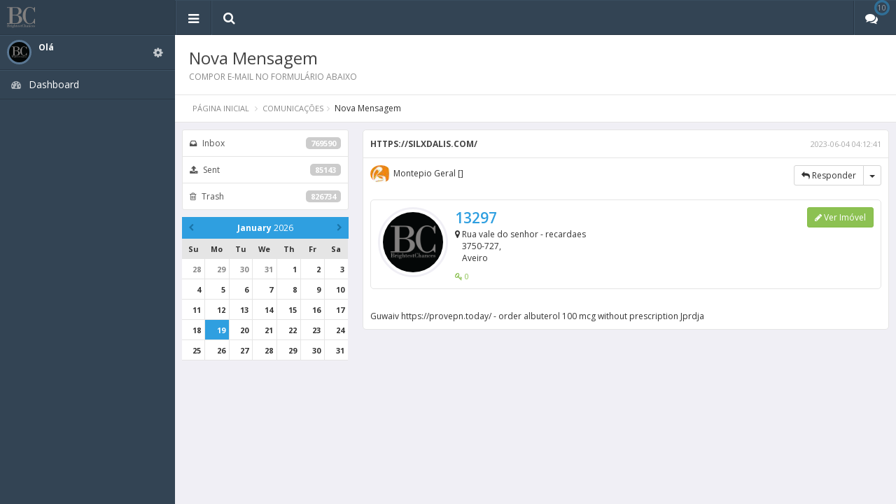

--- FILE ---
content_type: text/html; charset=UTF-8
request_url: http://www.b-c.pt/mybc/messages/view/728701
body_size: 3244
content:
<!DOCTYPE html>
    <!--[if IEMobile 7]><html class="no-js iem oldie"><![endif]-->
    <!--[if (IE 7)&!(IEMobile)]><html class="no-js ie oldie linen" lang="en"><![endif]-->
    <!--[if (IE 8)&!(IEMobile)]><html class="no-js ie oldie" lang="en"><![endif]-->
    <!--[if (IE 9)&!(IEMobile)]><html class="no-js ie9" lang="en"><![endif]-->
    <!--[if (gt IE 9)|(gt IEMobile 7)]><!--><html class="no-js " lang="en"><!--<![endif]-->
    <head> 
        <meta http-equiv="Content-Type" content="text/html; charset=utf-8" />        <title>Messages - BC Framework (v0.0.1)</title>  
        
        <meta name="viewport" content="width=device-width, initial-scale=1" /><meta name="apple-mobile-web-app-capable" content="yes" /><meta name="apple-mobile-web-app-status-bar-style" content="black" /><link href="/mybc/favicon.ico" type="image/x-icon" rel="icon" /><link href="/mybc/favicon.ico" type="image/x-icon" rel="shortcut icon" />        
        <meta http-equiv="X-UA-Compatible" content="IE=9; IE=8; IE=7; IE=EDGE" />
        <script type="text/javascript">
            WebFontConfig = {
              google: { families: [ 'Open+Sans:300italic,400italic,600italic,700italic,400,300,600,700:latin,cyrillic-ext' ] }
            };
            (function() {
              var wf = document.createElement('script');
              wf.src = ('https:' == document.location.protocol ? 'https' : 'http') +
                '://ajax.googleapis.com/ajax/libs/webfont/1/webfont.js';
              wf.type = 'text/javascript';
              wf.async = 'true';
              var s = document.getElementsByTagName('script')[0];
              s.parentNode.insertBefore(wf, s);
            })(); 
        </script>
        
	<link rel="stylesheet" type="text/css" href="http://www.b-c.pt/mybc/public/css/jquery/jquery-ui.min.css" />
	<link rel="stylesheet" type="text/css" href="http://www.b-c.pt/mybc/public/css/bootstrap/bootstrap.min.css" />
	<link rel="stylesheet" type="text/css" href="http://www.b-c.pt/mybc/public/css/fontawesome/font-awesome.min.css" />
	<link rel="stylesheet" type="text/css" href="http://www.b-c.pt/mybc/public/css/mcustomscrollbar/jquery.mCustomScrollbar.css" />

	<link rel="stylesheet" type="text/css" href="http://www.b-c.pt/mybc/public/css/template.css" />
        
	<link rel="stylesheet" type="text/css" href="http://www.b-c.pt/mybc/public/css/debug-style.css" />

        <!--[if lt IE 10]>
            
	<link rel="stylesheet" type="text/css" href="http://www.b-c.pt/mybc/public/css/ie.css" />
        <![endif]-->
        
        
	<script type="text/javascript" src="http://code.jquery.com/jquery-1.11.0.min.js" fullBase="1"></script>
	<script type="text/javascript" src="http://code.jquery.com/jquery-migrate-1.2.1.min.js" fullBase="1"></script>
	<script type="text/javascript" src="http://www.b-c.pt/mybc/public/js/plugins/jquery/jquery-ui.min.js"></script>
	<script type="text/javascript" src="http://www.b-c.pt/mybc/public/js/plugins/bootstrap/bootstrap.min.js"></script>
	<script type="text/javascript" src="http://www.b-c.pt/mybc/public/js/plugins/mcustomscrollbar/jquery.mCustomScrollbar.min.js"></script>
	<script type="text/javascript" src="http://www.b-c.pt/mybc/public/js/plugins/nicescroll/jquery.nicescroll.js"></script>
	<script type="text/javascript" src="http://www.b-c.pt/mybc/public/js/plugins/jquery-validation/jquery.validate.min.js"></script>
        <script>
            (function(i,s,o,g,r,a,m){i['GoogleAnalyticsObject']=r;i[r]=i[r]||function(){
            (i[r].q=i[r].q||[]).push(arguments)},i[r].l=1*new Date();a=s.createElement(o),
            m=s.getElementsByTagName(o)[0];a.async=1;a.src=g;m.parentNode.insertBefore(a,m)
            })(window,document,'script','//www.google-analytics.com/analytics.js','ga');

            ga('create', 'UA-48275500-2', 'b-c.pt');
            ga('send', 'pageview');

          </script>
    </head>
    <body>
        <div class="page-container">
            
            <!-- Header -->
            <div class="page-head">
    <ul class="page-head-elements">
        <li><a href="#" class="page-navigation-toggle"><span class="fa fa-bars"></span></a></li>
        <li class="search">
            <form method="GET" action="/mybc/buildings/"><input type="text" name="q" class="form-control" placeholder="Search..."/></form>
        </li>
    </ul>

    <ul class="page-head-elements pull-right">
        <li style="margin-right: 10px;">
     <div class="informer informer-pulsate">10</div>    <a href="#" class="dropdown"><span class="fa fa-comments"></span></a>                        
    <div class="popup">
        <div class="list no-controls header-notification scroll">
            
            <a href="/mybc/messages/view/840867" class="list-item">
                    <div class="list-item-content">
                        <h4>Montepio Geral </h4>
                        <p><img src="/mybc/public/uploads/users/4/montepio.jpg" width="30" class="img-circle pull-left"> RE: RE: RE: RE: RE: RE: RE: RE: RE: RE: RE: uSBqRispQH</p>
                        <span class="date">19/01 14:37</span>
                    </div>                                
                </a>

            
            <a href="/mybc/messages/view/840866" class="list-item">
                    <div class="list-item-content">
                        <h4>Montepio Geral </h4>
                        <p><img src="/mybc/public/uploads/users/4/montepio.jpg" width="30" class="img-circle pull-left"> RE: RE: RE: RE: RE: RE: RE: RE: RE: RE: RE: uSBqRispQH</p>
                        <span class="date">19/01 11:13</span>
                    </div>                                
                </a>

            
            <a href="/mybc/messages/view/840865" class="list-item">
                    <div class="list-item-content">
                        <h4>Montepio Geral </h4>
                        <p><img src="/mybc/public/uploads/users/4/montepio.jpg" width="30" class="img-circle pull-left"> RE: RE: RE: RE: RE: RE: RE: RE: RE: RE: RE: uSBqRispQH</p>
                        <span class="date">19/01 08:16</span>
                    </div>                                
                </a>

            
            <a href="/mybc/messages/view/840864" class="list-item">
                    <div class="list-item-content">
                        <h4>BC </h4>
                        <p><img src="/mybc/public/img/bc-logo-black.gif" width="30" class="img-circle pull-left"> RE: RE: RE: RE: RE: RE: RE: RE: RE: RE: RE: RE: uSBqRispQH</p>
                        <span class="date">19/01 03:43</span>
                    </div>                                
                </a>

            
            <a href="/mybc/messages/view/840862" class="list-item">
                    <div class="list-item-content">
                        <h4>BC </h4>
                        <p><img src="/mybc/public/img/bc-logo-black.gif" width="30" class="img-circle pull-left"> RE: RE: RE: RE: RE: RE: RE: RE: RE: RE: RE: RE: uSBqRispQH</p>
                        <span class="date">19/01 03:43</span>
                    </div>                                
                </a>

            
            <a href="/mybc/messages/view/840863" class="list-item">
                    <div class="list-item-content">
                        <h4>BC </h4>
                        <p><img src="/mybc/public/img/bc-logo-black.gif" width="30" class="img-circle pull-left"> RE: RE: RE: RE: RE: RE: RE: RE: RE: RE: RE: RE: uSBqRispQH</p>
                        <span class="date">19/01 03:43</span>
                    </div>                                
                </a>

            
            <a href="/mybc/messages/view/840861" class="list-item">
                    <div class="list-item-content">
                        <h4>BC </h4>
                        <p><img src="/mybc/public/img/bc-logo-black.gif" width="30" class="img-circle pull-left"> RE: RE: RE: RE: RE: RE: RE: RE: RE: RE: RE: RE: uSBqRispQH</p>
                        <span class="date">19/01 03:43</span>
                    </div>                                
                </a>

            
            <a href="/mybc/messages/view/840860" class="list-item">
                    <div class="list-item-content">
                        <h4>BC </h4>
                        <p><img src="/mybc/public/img/bc-logo-black.gif" width="30" class="img-circle pull-left"> RE: RE: RE: RE: RE: RE: RE: RE: RE: RE: RE: RE: uSBqRispQH</p>
                        <span class="date">19/01 03:42</span>
                    </div>                                
                </a>

            
            <a href="/mybc/messages/view/840859" class="list-item">
                    <div class="list-item-content">
                        <h4>BC </h4>
                        <p><img src="/mybc/public/img/bc-logo-black.gif" width="30" class="img-circle pull-left"> RE: RE: RE: RE: RE: RE: RE: RE: RE: RE: RE: RE: uSBqRispQH</p>
                        <span class="date">19/01 03:42</span>
                    </div>                                
                </a>

            
            <a href="/mybc/messages/view/840858" class="list-item">
                    <div class="list-item-content">
                        <h4>BC </h4>
                        <p><img src="/mybc/public/img/bc-logo-black.gif" width="30" class="img-circle pull-left"> RE: RE: RE: RE: RE: RE: RE: RE: RE: RE: RE: RE: uSBqRispQH</p>
                        <span class="date">19/01 03:42</span>
                    </div>                                
                </a>

                    </div>
        <div class="popup-block tac"><a href="/mybc/messages">Show all messages</a></div>
    </div>

            <div class="informer informer-pulsate">10</div>
    </li>    </ul>
</div>            <!-- Navigation -->
            <div class="page-navigation">

    <div class="page-navigation-info">
        <a href="http://www.b-c.pt/mybc/" class="logo">BC</a>
    </div>

    <div class="profile">                    
        
        <img src="/mybc/public/img/bc-logo-black.gif" width="35" height="35"/>        <div class="profile-info">
            
            <a href="/mybc/user/edit" class="profile-title">Olá  </a>            <span class="profile-subtitle"></span>
            
            <div class="profile-buttons">
                <div class="btn-group">                                
                    <a class="but dropdown-toggle" data-toggle="dropdown"><i class="fa fa-cog"></i></a>
                    <ul class="dropdown-menu" role="menu">
                        <li role="presentation" class="dropdown-header">Profile Menu</li>
                        <li><a href="/mybc/user/edit">Perfil</a></li>
                        <li class="divider"></li>
                        <li><a href="/mybc/user/logout">Logout</a></li>
                    </ul>
                </div>
            </div> 
            
        </div>
    </div>

    <ul class="navigation">
        
        <li><a href="http://www.b-c.pt/mybc/"><i class="fa fa-dashboard"></i> Dashboard</a></li>
        
        
        
                
                
                    
                
            </ul>
</div>            
            <!-- Content -->
            <div class="page-content">
                <div class="container">
                    <div class="page-toolbar">

    <div class="page-toolbar-block">
        <div class="page-toolbar-title">Nova Mensagem</div>
        <div class="page-toolbar-subtitle">Compor e-mail no formulário abaixo</div>
    </div>    
    <ul class="breadcrumb">
    <li><a href="/mybc/index">Página inicial</a>    </li>
    <li><a href="/mybc/messages">Comunicações</a></li><li>Nova Mensagem</li></ul>
    
    </div>                                          
<div class='row'>
    <div class="col-md-3">
        <div class="block nb">
            <div class="list-group">
                <a href="/mybc/messages" class="list-group-item"><i class="fa fa-inbox"></i> Inbox<span class="badge">769590</span></a>
                <a href="/mybc/messages/sended" class="list-group-item"><i class="fa fa-upload"></i> Sent<span class="badge">85143</span></a>
                <a href="/mybc/messages/trash" class="list-group-item"><i class="fa fa-trash-o"></i> Trash<span class="badge">826734</span></a>                                    
            </div>                            
        </div>

        <div class="datepicker"></div>
    </div>

    <div class="col-md-9">
        <div class="block">
            <div class="block-head">                                    
                <div class="block-title">
                    https://silxdalis.com/                </div>                 
                <div class="block-title-date">
                    2023-06-04 04:12:41                </div>                                    
            </div>
            
            <div class="block-content">
                <div class="pull-left">
                    <img src="/mybc/public/uploads/users/4/montepio.jpg" class="img-circle" width="30"/> 
                    Montepio Geral [] 
                </div>
                <div class="btn-group pull-right">
                    <a href="/mybc/messages/reply/728701" class="btn btn-default" ><i class="fa fa-reply"></i> Responder</a>
                    <button data-toggle="dropdown" class="btn btn-default dropdown-toggle" type="button"><span class="caret"></span><span class="sr-only">Toggle Dropdown</span></button>
                    <ul role="menu" class="dropdown-menu">
                        <li class="dropdown-header" role="presentation">more actions</li>
                        <li><a href="/mybc/messages/reply/728701"><i class="fa fa-reply"></i> Responder</a></li>
                        <li><a data-msg="Tem a certeza que deseja eliminar o email?" class="delete" href="/mybc/messages/delete/728701"><i class="fa fa-trash-o"></i> Apagar</a></li>
                        <li><a href="/mybc/messages/msgprint/728701" target="_blank"><i class="fa fa-print"></i> Print</a></li>
                    </ul>
                    
                    
                </div>
            </div>
            
                            <div class="row">
                    <div class="col-md-12">
                        <div class="block">
                            <div class="block-content user-profile">

                                <div class="user-profile-block">                                        
                                    <div class="user-profile-image" style="width: 100px;">
                                                                                <img src="/mybc/public/img/bc-logo-black.gif" class="img-circle img-thumbnail" width="100" height="100" style="height: 100px;"/>
                                    </div>                                        
                                </div>

                                <div class="user-profile-info" style="max-width: 100%">
                                    <div class="user-profile-title">13297</div>
                                    <div><span class="fa fa-map-marker"></span> Rua vale do senhor - recardaes</div>
                                    <div style="padding-left: 10px;">3750-727, </div>
                                    <div style="padding-left: 10px;"></div>
                                    <div style="padding-left: 10px;">Aveiro</div>
                                    <div class="user-profile-text text-success"><span class="fa fa-key"></span> 0</div>
                                </div>
                                
                                 <div class="pull-right">
                                    <a class="btn btn-success" href="/mybc/buildings/view/2297"><i class="fa fa-pencil"></i> Ver Imóvel</a>
                                </div>
                            </div>
                        </div>
                    </div>
                </div>
                        
            <div class="block-content">
                Guwaiv https://provepn.today/ - order albuterol 100 mcg without prescription Jprdja            </div>
                    </div>

    </div>
</div>
    
                </div>
            </div>
            
            <!-- SIDE BAR -->
            <!-- <div class="page-sidebar">in development</div> -->        </div>
                        
	<script type="text/javascript" src="http://www.b-c.pt/mybc/public/js/rib/messages.js"></script>
            
	<script type="text/javascript" src="http://www.b-c.pt/mybc/public/js/plugins.js"></script>
	<script type="text/javascript" src="http://www.b-c.pt/mybc/public/js/actions.js"></script>
           
    </body>
</html>

--- FILE ---
content_type: text/css
request_url: http://www.b-c.pt/mybc/public/css/mcustomscrollbar/jquery.mCustomScrollbar.css
body_size: 9126
content:
.mCSB_container{width:auto;margin-right:0;overflow:hidden;}
.mCSB_container.mCS_no_scrollbar{margin-right:0}
.mCS_disabled>.mCustomScrollBox>.mCSB_container.mCS_no_scrollbar,.mCS_destroyed>.mCustomScrollBox>.mCSB_container.mCS_no_scrollbar{margin-right:30px}
.mCustomScrollBox>.mCSB_scrollTools{width:10px;height:100%;top:0;right:0;opacity:0.75;filter:alpha(opacity=75);-ms-filter:alpha(opacity=75)}
.mCSB_scrollTools .mCSB_draggerContainer{position:absolute;top:0;left:0;bottom:0;right:0;height:auto}
.mCSB_scrollTools a+.mCSB_draggerContainer{margin:20px 0}
.mCSB_scrollTools .mCSB_draggerRail{width:2px;height:100%;background:rgba(255,255,255,0.1);filter:alpha(opacity=20);-ms-filter:alpha(opacity=20);margin:0 auto}
.mCSB_scrollTools .mCSB_dragger{cursor:pointer;width:100%;height:30px}
.mCSB_scrollTools .mCSB_dragger .mCSB_dragger_bar{width:4px;height:100%;text-align:center;background:rgba(0,0,0,0.5);margin:0 auto}
.mCSB_scrollTools .mCSB_buttonUp,.mCSB_scrollTools .mCSB_buttonDown{display:block;position:relative;height:20px;overflow:hidden;cursor:pointer;margin:0 auto}
.mCSB_scrollTools .mCSB_buttonDown{top:100%;margin-top:-40px;background-position:0 -20px}
.mCSB_horizontal>.mCSB_container{height:auto;margin-right:0;margin-bottom:30px;overflow:hidden}
.mCSB_horizontal>.mCSB_container.mCS_no_scrollbar{margin-bottom:0}
.mCS_disabled>.mCSB_horizontal>.mCSB_container.mCS_no_scrollbar,.mCS_destroyed>.mCSB_horizontal>.mCSB_container.mCS_no_scrollbar{margin-right:0;margin-bottom:30px}
.mCSB_horizontal.mCustomScrollBox>.mCSB_scrollTools{width:100%;height:16px;top:auto;right:auto;bottom:0;left:0;overflow:hidden}
.mCSB_horizontal>.mCSB_scrollTools a+.mCSB_draggerContainer{margin:0 20px}
.mCSB_horizontal>.mCSB_scrollTools .mCSB_draggerRail{width:100%;height:2px;margin:7px 0}
.mCSB_horizontal>.mCSB_scrollTools .mCSB_dragger{width:30px;height:100%}
.mCSB_horizontal>.mCSB_scrollTools .mCSB_buttonLeft,.mCSB_horizontal>.mCSB_scrollTools .mCSB_buttonRight{display:block;position:relative;width:20px;height:100%;overflow:hidden;cursor:pointer;float:left;margin:0 auto}
.mCSB_horizontal>.mCSB_scrollTools .mCSB_buttonRight{margin-left:-40px;float:right}
.mCustomScrollBox{-ms-touch-action:none}
.mCustomScrollBox:hover>.mCSB_scrollTools{opacity:1;filter:alpha(opacity=100);-ms-filter:alpha(opacity=100)}
.mCSB_scrollTools .mCSB_dragger:hover .mCSB_dragger_bar{background:rgba(0,0,0,0.7)}
.mCSB_scrollTools .mCSB_dragger:active .mCSB_dragger_bar,.mCSB_scrollTools .mCSB_dragger.mCSB_dragger_onDrag .mCSB_dragger_bar{background:rgba(0,0,0,0.8);filter:alpha(opacity=80);-ms-filter:alpha(opacity=80)}
.mCSB_scrollTools .mCSB_buttonUp,.mCSB_scrollTools .mCSB_buttonDown,.mCSB_scrollTools .mCSB_buttonLeft,.mCSB_scrollTools .mCSB_buttonRight{background-image:url(mCSB_buttons.png);background-repeat:no-repeat;opacity:0.4;filter:alpha(opacity=40);-ms-filter:alpha(opacity=40)}
.mCSB_scrollTools .mCSB_buttonUp{background-position:0 0}
.mCSB_scrollTools .mCSB_buttonLeft{background-position:0 -40px}
.mCSB_scrollTools .mCSB_buttonRight{background-position:0 -56px}
.mCSB_scrollTools .mCSB_buttonUp:hover,.mCSB_scrollTools .mCSB_buttonDown:hover,.mCSB_scrollTools .mCSB_buttonLeft:hover,.mCSB_scrollTools .mCSB_buttonRight:hover{opacity:0.75;filter:alpha(opacity=75);-ms-filter:alpha(opacity=75)}
.mCSB_scrollTools .mCSB_buttonUp:active,.mCSB_scrollTools .mCSB_buttonDown:active,.mCSB_scrollTools .mCSB_buttonLeft:active,.mCSB_scrollTools .mCSB_buttonRight:active{opacity:0.9;filter:alpha(opacity=90);-ms-filter:alpha(opacity=90)}
.mCS-dark>.mCSB_scrollTools .mCSB_dragger .mCSB_dragger_bar{background:rgba(0,0,0,0.75)}
.mCS-light-2>.mCSB_scrollTools .mCSB_dragger .mCSB_dragger_bar{width:4px;background:rgba(255,255,255,0.75)}
.mCS-light-2>.mCSB_scrollTools .mCSB_buttonUp{background-position:-32px 0}
.mCS-light-2>.mCSB_scrollTools .mCSB_buttonDown{background-position:-32px -20px}
.mCS-light-2>.mCSB_scrollTools .mCSB_buttonLeft{background-position:-40px -40px}
.mCS-light-2>.mCSB_scrollTools .mCSB_buttonRight{background-position:-40px -56px}
.mCS-dark-2>.mCSB_scrollTools .mCSB_dragger .mCSB_dragger_bar{width:4px;background:rgba(0,0,0,0.75)}
.mCS-dark-2>.mCSB_scrollTools .mCSB_buttonUp{background-position:-112px 0}
.mCS-dark-2>.mCSB_scrollTools .mCSB_buttonDown{background-position:-112px -20px}
.mCS-dark-2>.mCSB_scrollTools .mCSB_buttonLeft{background-position:-120px -40px}
.mCS-dark-2>.mCSB_scrollTools .mCSB_buttonRight{background-position:-120px -56px}
.mCS-light-thick>.mCSB_scrollTools .mCSB_dragger .mCSB_dragger_bar{width:6px;background:rgba(255,255,255,0.75)}
.mCS-light-thick>.mCSB_scrollTools .mCSB_buttonUp{background-position:-16px 0}
.mCS-light-thick>.mCSB_scrollTools .mCSB_buttonDown{background-position:-16px -20px}
.mCS-light-thick>.mCSB_scrollTools .mCSB_buttonLeft{background-position:-20px -40px}
.mCS-light-thick>.mCSB_scrollTools .mCSB_buttonRight{background-position:-20px -56px}
.mCS-dark-thick>.mCSB_scrollTools .mCSB_dragger .mCSB_dragger_bar{width:6px;background:rgba(0,0,0,0.75)}
.mCS-dark-thick>.mCSB_scrollTools .mCSB_buttonUp{background-position:-96px 0}
.mCS-dark-thick>.mCSB_scrollTools .mCSB_buttonDown{background-position:-96px -20px}
.mCS-dark-thick>.mCSB_scrollTools .mCSB_buttonLeft{background-position:-100px -40px}
.mCS-dark-thick>.mCSB_scrollTools .mCSB_buttonRight{background-position:-100px -56px}
.mCS-light-thin>.mCSB_scrollTools .mCSB_draggerRail{background:rgba(255,255,255,0.1)}
.mCS-light-thin>.mCSB_scrollTools .mCSB_dragger .mCSB_dragger_bar{width:2px}
.mCS-dark-thin>.mCSB_scrollTools .mCSB_dragger .mCSB_dragger_bar{width:2px;background:rgba(0,0,0,0.75)}
.mCSB_horizontal>.mCSB_scrollTools .mCSB_dragger .mCSB_dragger_bar,.mCS-light-2.mCSB_horizontal>.mCSB_scrollTools .mCSB_dragger .mCSB_dragger_bar,.mCS-dark-2.mCSB_horizontal>.mCSB_scrollTools .mCSB_dragger .mCSB_dragger_bar{width:100%;height:4px;margin:6px auto}
.mCS-dark>.mCSB_scrollTools .mCSB_draggerRail,.mCS-dark-thin>.mCSB_scrollTools .mCSB_draggerRail{background:rgba(0,0,0,0.15)}
.mCS-dark>.mCSB_scrollTools .mCSB_dragger:hover .mCSB_dragger_bar,.mCS-dark-2>.mCSB_scrollTools .mCSB_dragger:hover .mCSB_dragger_bar,.mCS-dark-thick>.mCSB_scrollTools .mCSB_dragger:hover .mCSB_dragger_bar,.mCS-dark-thin>.mCSB_scrollTools .mCSB_dragger:hover .mCSB_dragger_bar{background:rgba(0,0,0,0.85)}
.mCS-dark>.mCSB_scrollTools .mCSB_dragger:active .mCSB_dragger_bar,.mCS-dark>.mCSB_scrollTools .mCSB_dragger.mCSB_dragger_onDrag .mCSB_dragger_bar,.mCS-dark-2>.mCSB_scrollTools .mCSB_dragger:active .mCSB_dragger_bar,.mCS-dark-2>.mCSB_scrollTools .mCSB_dragger.mCSB_dragger_onDrag .mCSB_dragger_bar,.mCS-dark-thick>.mCSB_scrollTools .mCSB_dragger:active .mCSB_dragger_bar,.mCS-dark-thick>.mCSB_scrollTools .mCSB_dragger.mCSB_dragger_onDrag .mCSB_dragger_bar,.mCS-dark-thin>.mCSB_scrollTools .mCSB_dragger:active .mCSB_dragger_bar,.mCS-dark-thin>.mCSB_scrollTools .mCSB_dragger.mCSB_dragger_onDrag .mCSB_dragger_bar{background:rgba(0,0,0,0.9)}
.mCS-dark>.mCSB_scrollTools .mCSB_buttonUp,.mCS-dark-thin>.mCSB_scrollTools .mCSB_buttonUp{background-position:-80px 0}
.mCS-dark>.mCSB_scrollTools .mCSB_buttonDown,.mCS-dark-thin>.mCSB_scrollTools .mCSB_buttonDown{background-position:-80px -20px}
.mCS-dark>.mCSB_scrollTools .mCSB_buttonLeft,.mCS-dark-thin>.mCSB_scrollTools .mCSB_buttonLeft{background-position:-80px -40px}
.mCS-dark>.mCSB_scrollTools .mCSB_buttonRight,.mCS-dark-thin>.mCSB_scrollTools .mCSB_buttonRight{background-position:-80px -56px}
.mCS-light-2>.mCSB_scrollTools .mCSB_draggerRail,.mCS-light-thick>.mCSB_scrollTools .mCSB_draggerRail{width:4px;background:rgba(255,255,255,0.1)}
.mCS-light-2.mCSB_horizontal>.mCSB_scrollTools .mCSB_draggerRail,.mCS-dark-2.mCSB_horizontal>.mCSB_scrollTools .mCSB_draggerRail,.mCS-light-thick.mCSB_horizontal>.mCSB_scrollTools .mCSB_draggerRail,.mCS-dark-thick.mCSB_horizontal>.mCSB_scrollTools .mCSB_draggerRail{width:100%;height:4px;margin:6px 0}
.mCS-light-2>.mCSB_scrollTools .mCSB_dragger:hover .mCSB_dragger_bar,.mCS-light-thick>.mCSB_scrollTools .mCSB_dragger:hover .mCSB_dragger_bar{background:rgba(255,255,255,0.85)}
.mCS-light-2>.mCSB_scrollTools .mCSB_dragger:active .mCSB_dragger_bar,.mCS-light-2>.mCSB_scrollTools .mCSB_dragger.mCSB_dragger_onDrag .mCSB_dragger_bar,.mCS-light-thick>.mCSB_scrollTools .mCSB_dragger:active .mCSB_dragger_bar,.mCS-light-thick>.mCSB_scrollTools .mCSB_dragger.mCSB_dragger_onDrag .mCSB_dragger_bar{background:rgba(255,255,255,0.9)}
.mCS-dark-2>.mCSB_scrollTools .mCSB_draggerRail,.mCS-dark-thick>.mCSB_scrollTools .mCSB_draggerRail{width:4px;background:rgba(0,0,0,0.1)}
.mCS-light-thick.mCSB_horizontal>.mCSB_scrollTools .mCSB_dragger .mCSB_dragger_bar,.mCS-dark-thick.mCSB_horizontal>.mCSB_scrollTools .mCSB_dragger .mCSB_dragger_bar{width:100%;height:6px;margin:5px auto}
.mCS-light-thin.mCSB_horizontal>.mCSB_scrollTools .mCSB_draggerRail,.mCS-dark-thin.mCSB_horizontal>.mCSB_scrollTools .mCSB_draggerRail{width:100%}
.mCS-light-thin.mCSB_horizontal>.mCSB_scrollTools .mCSB_dragger .mCSB_dragger_bar,.mCS-dark-thin.mCSB_horizontal>.mCSB_scrollTools .mCSB_dragger .mCSB_dragger_bar{width:100%;height:2px;margin:7px auto}

--- FILE ---
content_type: text/css
request_url: http://www.b-c.pt/mybc/public/css/template.css
body_size: 89649
content:
/* 
    Created on : 27/Fev/2014, 16:07:22
    Author     : ruiguedes
*/
.box-vertical {
  display: -webkit-box;
  display: -moz-box;
  display: box;
  -moz-box-orient: horizontal;
  -moz-box-pack: start;
  -moz-box-align: center;
  -webkit-box-orient: horizontal;
  -webkit-box-pack: start;
  -webkit-box-align: center;
  display: -ms-flexbox;
  -ms-flex-pack: start;
  -ms-flex-align: center;
  box-orient: horizontal;
  box-pack: start;
  box-align: center;
}
.box-vertical_center {
  display: -webkit-box;
  display: -moz-box;
  display: box;
  -moz-box-orient: horizontal;
  -moz-box-pack: center;
  -moz-box-align: center;
  -webkit-box-orient: horizontal;
  -webkit-box-pack: center;
  -webkit-box-align: center;
  display: -ms-flexbox;
  -ms-flex-pack: center;
  -ms-flex-align: center;
  box-orient: horizontal;
  box-pack: center;
  box-align: center;
}
html * {
  outline: none !important;
  
}
html,
body {
  padding: 0px;
  margin: 0px;
  height: 100%;
  min-height: 100%;
  background: #e5e5e5;
  position: relative;
  overflow: hidden;
  font-family: 'Open Sans', sans-serif;
}

a {
  color: #2f9fe0;
}
.container {
  max-width: none !important;
  padding: 0px;
  padding-bottom: 10px;
}


[class^='col-xs-'],
[class^='col-sm-'],
[class^='col-md-'],
[class^='col-lg-'] {
  position: relative;
  min-height: 1px;
  padding-left: 10px;
  padding-right: 10px;
}
.container .row {
  margin-left: 0px;
  margin-right: 0px;
}
.page-container {
  width: 100%;
  float: left;
  height: 100%;
  min-height: 100%;
}
.page-container.page-boxed {
  width: 1200px;
  float: none;
  margin: 0px auto;
  position: relative;
  overflow: hidden;
}
.page-container .page-head {
  height: 50px;
  padding-left: 250px;
  position: absolute;
  left: 0px;
  top: 0px;
  width: 100%;
  background: #334454;
  z-index: 2;
  border-top: 1px solid #394c5e;
  border-bottom: 1px solid #293744;
}
.page-container .page-topbar {
  width: 100%;
  height: 102px;
  background: #f0eff5;
  position: absolute;
  left: 0px;
  top: -102px;
  padding: 0px;
}
.page-head .btn-container {
  float: left;
  padding: 9px 10px 10px;
}
.page-container .page-navigation {
  width: 250px;
  position: absolute;
  float: left;
  height: 100%;
  background: #334454;
  top: 0px;
  left: 0px;
  z-index: 3;
}
.page-container .page-navigation.page-navigation-closed {
  left: -250px;
}
.page-container .page-content {
  padding-left: 250px;
  padding-top: 50px;
  z-index: 1;
  background: #f0eff5;
  height: 100%;
  min-height: 100%;
}
    
.page-container .page-sidebar {
  position: fixed;
  z-index: 4;
  height: 100%;
  width: 250px;
  top: 0px;
  right: -250px;
  background: #334454;
  border-left: 1px solid #293744;
  -moz-box-shadow: inset 1px 0px 0px #3d5164;
  -webkit-box-shadow: inset 1px 0px 0px #3d5164;
  box-shadow: inset 1px 0px 0px #3d5164;
}
.sidebar-heading {
  font-size: 14px;
  color: #FFF;
  font-weight: 500;
  line-height: 30px;
  padding: 10px;
  text-transform: uppercase;
}
.sidebar-title {
  font-size: 11px;
  color: #CCC;
  font-weight: 500;
  text-transform: uppercase;
  float: left;
  width: 100%;
  padding: 10px;
}
.sidebar-block {
  float: left;
  width: 100%;
  padding: 10px;
}
.content-wide-control {
  float: left;
  width: 100%;
}
.page-layout-mobile .page-head {
  padding-left: 0px;
}
.page-layout-mobile .page-navigation {
  left: -250px;
}
.page-layout-mobile .page-content {
  padding-left: 0px;
}
.container {
  max-width: none !important;
  width: auto;
}
[class^='col-xs-'],
[class^='col-sm-'],
[class^='col-md-'],
[class^='col-lg-'] {
  position: relative;
  min-height: 1px;
  padding-left: 10px;
  padding-right: 10px;
}
.page-head .page-head-elements {
  display: block;
  float: left;
  list-style: none;
  padding: 0px;
  margin: 0px;
}
.page-head .page-head-elements > li {
  border-right: 1px solid #293744;
  display: block;
  float: left;
  position: relative;
}
.page-head .page-head-elements > li:first-child {
  border-left: 1px solid #293744;
}
.page-head .page-head-elements > li:last-child {
  border-right: 0px;
}
.page-head .page-head-elements > li > a {
  display: block;
  height: 49px;
  min-width: 50px;
  padding: 10px;
  text-align: center;
  color: #ffffff;
  font-size: 18px;
  line-height: 31px;
  -moz-box-shadow: inset 1px 0px 0px #3d5164;
  -webkit-box-shadow: inset 1px 0px 0px #3d5164;
  box-shadow: inset 1px 0px 0px #3d5164;
}
.page-head .page-head-elements > li > a:hover {
  background: #314151;
  text-decoration: none;
}
.page-head .page-head-elements > li > a:active {
  background: #2f3f4e;
}
.page-head .page-head-elements > .elements-link {
  font-size: 13px;
  font-weight: bold;
}
.page-head-elements .popup {
  position: absolute;
  top: 50px;
  left: 0px;
  width: 240px;
  background: #FFF;
  border: 2px solid #e5e5e5;
  -moz-border-radius: 3px;
  -webkit-border-radius: 3px;
  border-radius: 3px;
  display: none;
}
.page-head-elements .popup.open {
  display: block;
}
.page-head-elements.pull-right .popup {
  left: auto;
  right: 0px;
}
.popup.list .list-item:first-child,
.nbfc.list .list-item:first-child {
  border-top: 0px;
}
.popup .popup-block {
  float: left;
  width: 100%;
  padding: 10px;
  border-top: 1px solid #e5e5e5;
}
.popup .list .list-item:first-child {
  border-top: 0px;
}
.popup:after,
.popup:before {
  bottom: 100%;
  left: 20px;
  border: solid transparent;
  content: " ";
  height: 0;
  width: 0;
  position: absolute;
  pointer-events: none;
}
.popup:after {
  border-color: rgba(255, 255, 255, 0);
  border-bottom-color: #FFF;
  border-width: 5px;
  margin-left: -5px;
}
.popup:before {
  border-color: rgba(229, 229, 229, 0);
  border-bottom-color: #e5e5e5;
  border-width: 6px;
  margin-left: -6px;
}
.page-head-elements.pull-right .popup:after,
.page-head-elements.pull-right .popup:before {
  left: auto;
  right: 20px;
}
.page-head .page-head-elements li.search {
  float: left;
  padding: 9px 10px 10px;
  position: relative;
  cursor: pointer;
  -moz-box-shadow: inset 1px 0px 0px #3d5164;
  -webkit-box-shadow: inset 1px 0px 0px #3d5164;
  box-shadow: inset 1px 0px 0px #3d5164;
}
.page-head .page-head-elements li.search:after {
  content: "\f002";
  font-family: "FontAwesome";
  position: absolute;
  color: #ffffff;
  font-size: 18px;
  top: 13px;
  left: 17px;
  cursor: pointer;
}
.page-head .search input {
  padding: 5px 0px 5px 28px;
  background: transparent;
  border-color: transparent;
  width: 28px;
  -webkit-transition: width 300ms;
  -moz-transition: width 300ms;
  transition: width 300ms;
  cursor: pointer;
  -moz-box-shadow: none;
  -webkit-box-shadow: none;
  box-shadow: none;
}
.page-head .search input:focus {
  width: 200px;
  padding: 5px 5px 5px 30px;
  background: #2d3c4a;
  border-color: #293744;
  color: #ffffff;
}
.page-container .page-navigation .page-navigation-info {
  height: 50px;
  padding: 10px;
  border-bottom: 1px solid #293744;
  background: #2f3f4e;
}
.page-container .logo {
  font-size: 0px;
  height: 31px;
  width: 65px;
  height: 30px;
  text-indent: -99999;
  display: block;
  float: left;
  background: url('../img/logo.png') left top no-repeat;
}
.page-navigation .navigation {
  padding: 0px;
  float: left;
  width: 100%;
  margin: 0px;
  list-style: none;
}
.page-navigation .navigation li {
  float: left;
  position: relative;
  width: 100%;
}
.page-navigation .navigation > li > a {
  display: block;
  float: left;
  width: 100%;
  padding: 10px 10px 10px 15px;
  font-size: 14px;
  background: transparent;
  color: #FFF;
  text-decoration: none;
  -webkit-transition: background-color 200ms linear;
  -moz-transition: background-color 200ms linear;
  transition: background-color 200ms linear;
  border-top: 1px solid #3d5164;
  border-bottom: 1px solid #293744;
}
.page-navigation .navigation > li > a > i {
  float: left;
  margin-right: 10px;
  margin-top: 3px;
  width: 16px;
  text-align: center;
  opacity: 0.6;
  filter: alpha(opacity = 60);
  -webkit-transition: color 200ms ease-in;
  -moz-transition: color 200ms ease-in;
  transition: color 200ms ease-in;
}
.page-navigation .navigation > li > a:hover {
  background: #394c5e;
}
.page-navigation .navigation > li > a:hover > i,
.page-navigation .navigation > li.active > a > i,
.page-navigation .navigation > li.open > a > i {
  opacity: 1;
  filter: alpha(opacity = 100);
  color: #FFF;
}
.page-navigation .navigation > li.active > a {
  background: #2f9fe0;
  color: #ffffff;
  border-top-color: #45a9e3;
}
.page-navigation .navigation li ul {
  float: left;
  width: 100%;
  padding: 0px;
  background: #293744;
  display: none;
  position: relative;
}
.page-navigation .navigation li.openable:before {
  position: absolute;
  font-family: "fontAwesome";
  content: "\f104";
  font-size: 14px;
  width: 20px;
  height: 20px;
  color: #FFF;
  right: 0px;
  top: 9px;
}
.page-navigation .navigation li.openable.open:before {
  content: "\f107";
}
.page-navigation .navigation li ul li {
  display: block;
  float: left;
  width: 100%;
}
.page-navigation .navigation li ul li a {
  display: block;
  float: left;
  width: 100%;
  padding: 10px 0px 10px 30px;
  color: #AAA;
  text-decoration: none;
  margin-top: 1px;
  -webkit-transition: all 200ms;
  -moz-transition: all 200ms;
  transition: all 200ms;
  position: relative;
}
.page-navigation .navigation li ul li > a:hover,
.page-navigation .navigation li ul li.active > a {
  background: #242f3b;
  padding-left: 35px;
  color: #FFF;
}
.page-navigation .navigation ul li > ul li > a {
  padding-left: 40px;
}
.page-navigation .navigation ul li > ul li > a:hover,
.page-navigation .navigation ul li > ul li.active > a {
  padding-left: 45px;
}
.page-navigation .navigation ul li > ul li > ul li > a {
  padding-left: 50px;
}
.page-navigation .navigation ul li > ul li > ul li > a:hover,
.page-navigation .navigation ul li > ul li > ul li.active > a {
  padding-left: 55px;
}
.page-navigation .navigation ul li > ul li > ul li > ul li > a {
  padding-left: 60px;
}
.page-navigation .navigation ul li > ul li > ul li > ul li > a:hover,
.page-navigation .navigation ul li > ul li > ul li > ul li.active > a {
  padding-left: 65px;
}
.page-navigation .navigation ul li > ul li > ul li > ul li > ul li > a {
  padding-left: 70px;
}
.page-navigation .navigation ul li > ul li > ul li > ul li > ul li > a:hover,
.page-navigation .navigation ul li > ul li > ul li > ul li > ul li.active > a {
  padding-left: 75px;
}
.page-navigation .navigation li ul li a i {
  margin-right: 5px;
}
.page-navigation .navigation li.open > ul {
  display: block;
}
.page-navigation .navigation li a span.label {
  position: absolute;
  right: 5px;
  top: 50%;
  margin-top: -9px;
  line-height: 14px;
}
.page-navigation .title {
  font-size: 11px;
  color: #CCC;
  font-weight: 400;
  text-transform: uppercase;
  float: left;
  width: 100%;
  padding: 10px;
  margin-top: 10px;
}
.profile {
  float: left;
  width: 100%;
  padding: 6px 0px 6px 10px;
  position: relative;
  border-top: 1px solid #3d5164;
  border-bottom: 1px solid #293744;
}
.profile img {
  float: left;
  margin-right: 10px;
  -moz-border-radius: 50%;
  -webkit-border-radius: 50%;
  border-radius: 50%;
  border: 3px solid #5a7793;
}
.profile .profile-info {
  float: left;
  position: relative;
  width: 185px;
  height: 36px;
  padding-top: 3px;
}
.profile .profile-info .profile-title {
  font-size: 12px;
  font-weight: 700;
  color: #FFF;
  text-decoration: none;
  display: block;
  float: left;
  line-height: 16px;
}
.profile .profile-info .profile-subtitle {
  font-size: 11px;
  color: #CCC;
  display: block;
  float: left;
  clear: both;
}
.profile .profile-info .profile-buttons {
  position: absolute;
  right: 0px;
  top: 50%;
  margin-top: -10px;
}
.profile .profile-info .profile-buttons a.but {
  display: block;
  color: #FFF;
  font-size: 16px;
  width: 28px;
  height: 16px;
  opacity: 0.7;
  filter: alpha(opacity = 70);
  cursor: pointer;
  text-align: center;
  -moz-box-shadow: none;
  -webkit-box-shadow: none;
  box-shadow: none;
  line-height: 16px;
}
.profile .profile-info .profile-buttons a.but:hover {
  opacity: 1;
  filter: alpha(opacity = 100);
  -webkit-transition: all 100ms;
  -moz-transition: all 100ms;
  transition: all 100ms;
}
.profile-buttons .dropdown-menu {
  top: 25px;
}
.notes {
  width: 100%;
  position: relative;
  float: left;
  margin-bottom: 10px;
}
.notes .notes-item {
  float: left;
  width: 100%;
  position: relative;
  background: #293744;
  padding-bottom: 2px;
  cursor: default;
}
.notes .notes-item .notes-item-num {
  line-height: 30px;
  width: 30px;
  height: 40px;
  float: left;
  font-size: 21px;
  font-weight: 300;
  color: #CCC;
  padding: 5px 0px 5px 10px;
}
.notes .notes-item .notes-item-text {
  padding: 8px 0px;
  padding-left: 50px;
  background: #334454;
}
.notes .notes-item .notes-item-text p {
  font-size: 10px;
  line-height: 12px;
  margin: 0px;
  color: #AAA;
}
.notes .notes-item .notes-item-text p:first-child {
  text-transform: uppercase;
  color: #DDD;
}
.notes .notes-item .notes-item-remove {
  position: absolute;
  right: 5px;
  top: 10px;
  color: #5a7793;
}
.notes .notes-item:hover .notes-item-num,
.notes .notes-item:hover .notes-item-text p,
.notes .notes-item:hover .notes-item-remove {
  color: #FFF;
  -webkit-transition: color 200ms ease-in;
  -moz-transition: color 200ms ease-in;
  transition: color 200ms ease-in;
}
.notes .notes-item-progress {
  height: 2px;
  position: absolute;
  bottom: 0px;
  left: 0px;
  -moz-border-radius: 1px;
  -webkit-border-radius: 1px;
  border-radius: 1px;
  background: linear-gradient(left, #da4453 0%, #f6bb42 50%, #8cc152 100%);
  background: -o-linear-gradient(left, #da4453 0%, #f6bb42 50%, #8cc152 100%);
  background: -moz-linear-gradient(left, #da4453 0%, #f6bb42 50%, #8cc152 100%);
  background: -webkit-linear-gradient(left, #da4453 0%, #f6bb42 50%, #8cc152 100%);
  background: -ms-linear-gradient(left, #da4453 0%, #f6bb42 50%, #8cc152 100%);
  background: -webkit-gradient(linear, left top, right top, color-stop(0, #da4453), color-stop(0.5, #f6bb42), color-stop(1, #8cc152));
}
.page-content .page-toolbar {
  width: 100%;
  float: left;
  padding: 0px;
  background: #ffffff;
  border-bottom: 1px solid #e5e5e5;
}
.page-content .page-toolbar .page-toolbar-block {
  float: left;
  margin: 20px 0px 10px 20px;
}
.page-content .page-toolbar .page-toolbar-title {
  font-size: 24px;
  line-height: 25px;
  color: #444;
  font-weight: 500;
  margin-bottom: 5px;
}
.page-content .page-toolbar .page-toolbar-subtitle {
  font-size: 12px;
  line-height: 20px;
  color: #888;
  font-weight: 400;
  text-transform: uppercase;
  margin: 0px 0px 5px;
}
.page-container .page-content.page-content-default {
  background: #334454;
  padding: 0px;
}
.widget-info {
  float: left;
  position: relative;
  border-right: 1px solid #e5e5e5;
  padding: 0px 20px;
  margin-bottom: 10px;
}
.widget-info.widget-from {
  margin-top: 10px;
}
.widget-info .widget-info-title,
.widget-info .widget-info-value {
  float: left;
  font-size: 12px;
  line-height: 20px;
  color: #888;
  clear: both;
  text-transform: uppercase;
  font-weight: 400;
}
.widget-info .widget-info-title {
  margin-bottom: 5px;
}
.widget-info .widget-info-value {
  color: #444;
  font-size: 16px;
}
.widget-info .widget-info-chart {
  margin-left: 10px;
}
div .widget-info:last-child {
  border-right: 0px;
}
.breadcrumb {
  float: left;
  width: 100%;
  margin-bottom: 0px;
  -moz-border-radius: 0px;
  -webkit-border-radius: 0px;
  border-radius: 0px;
  background: transparent;
  border-top: 1px solid #e5e5e5;
  padding: 10px 25px;
}
.breadcrumb li a {
  text-decoration: none;
  text-transform: uppercase;
  color: #888;
  font-size: 11px;
  font-weight: 400;
}
.breadcrumb li a:hover {
  color: #333;
  -webkit-transition: color 100ms ease-in;
  -moz-transition: color 100ms ease-in;
  transition: color 100ms ease-in;
}
.breadcrumb li.active {
  color: #333;
  text-transform: uppercase;
  font-size: 11px;
  font-weight: 400;
}
.breadcrumb > li + li:before {
  content: "\f105";
  font-family: "FontAwesome";
  padding: 0px 7px 0px 5px;
}
.page-toolbar-tabs {
  float: left;
  width: 100%;
  margin: 0px;
  padding: 0px;
  border-top: 1px solid #e5e5e5;
  list-style: none;
}
.page-toolbar-tabs li {
  float: left;
  display: block;
}
.page-toolbar-tabs li a {
  font-size: 12px;
  text-transform: uppercase;
  text-decoration: none;
  display: block;
  float: left;
  line-height: 20px;
  padding: 10px 10px 7px;
  color: #333;
  font-weight: 400;
  margin-right: 1px;
  border-bottom: 3px solid transparent;
  -webkit-transition: all 200ms;
  -moz-transition: all 200ms;
  transition: all 200ms;
}
.page-toolbar-tabs li a:hover,
.page-toolbar-tabs li.active a {
  border-bottom-color: #2f9fe0;
  background: #F5F5F5;
}
.page-toolbar-tab {
  display: none;
}
.page-toolbar-tab.active {
  display: block;
}
.block {
  width: 100%;
  float: left;
  position: relative;
  margin-top: 10px;
  background: #ffffff;
  border: 1px solid #e5e5e5;
  -moz-border-radius: 5px;
  -webkit-border-radius: 5px;
  border-radius: 5px;
}
.block.block-transparent {
  background: transparent;
  border-color: transparent;
}
.block-head {
  width: 100%;
  float: left;
  background: #ffffff;
  -moz-border-radius: 5px 5px 0px 0px;
  -webkit-border-radius: 5px 5px 0px 0px;
  border-radius: 5px 5px 0px 0px;
  border-bottom: 1px solid #e5e5e5;
}
.block-head h1,
.block-head h2,
.block-head h3,
.block-head h4,
.block-head h5,
.block-head h6,
.block-title,
.block-wide .block-wide-title {
  font-size: 12px;
  text-transform: uppercase;
  line-height: 30px;
  padding: 5px 0px 4px 10px;
  margin: 0px;
  font-weight: 100;
  display: block;
  float: left;
  color: #464646;
  font-weight: bold;
}
.block-head strong {
  line-height: 29px;
}
.block-title-icon {
  float: left;
  margin-right: 5px;
}
.block-title-date {
  color: #AAA;
  line-height: 30px;
  padding: 5px 10px 4px 0px;
  margin: 0px;
  float: right;
  font-size: 11px;
}
.block-head .block-head-form {
  float: right;
  padding: 5px;
  line-height: 30px;
}
.block-content,
.block-footer {
  width: 100%;
  float: left;
  padding: 10px;
  -moz-border-radius: 5px;
  -webkit-border-radius: 5px;
  border-radius: 5px;
  position: relative;
}
.block-footer {
  border-top: 1px solid #f2f2f2;
  line-height: 30px;
}
.block-toggled .block-head {
  border-bottom: 0px;
  -moz-border-radius: 3px;
  -webkit-border-radius: 3px;
  border-radius: 3px;
}
.page-content .container .row:last-child .block:last-child {
  margin-bottom: 20px;
}
.block-content-layer {
  position: absolute;
  width: 100%;
  height: 100%;
  background: rgba(255, 255, 255, 0.2);
  left: 0px;
  top: 0px;
  display: -webkit-box;
  display: -moz-box;
  display: box;
  -moz-box-orient: horizontal;
  -moz-box-pack: center;
  -moz-box-align: center;
  -webkit-box-orient: horizontal;
  -webkit-box-pack: center;
  -webkit-box-align: center;
  display: -ms-flexbox;
  -ms-flex-pack: center;
  -ms-flex-align: center;
  box-orient: horizontal;
  box-pack: center;
  box-align: center;
  display: none;
}
.block-content-layer a {
  width: 20px;
  height: 20px;
  border: 1px solid #333;
  color: #333;
  line-height: 20px;
  margin-right: 3px;
  -moz-border-radius: 50%;
  -webkit-border-radius: 50%;
  border-radius: 50%;
}
.block .block-content:hover .block-content-layer {
  display: block;
}
.block-refresh-layer {
  position: absolute;
  left: 0px;
  top: 0px;
  background: #FFF;
  opacity: 0.5;
  filter: alpha(opacity = 50);
  -moz-border-radius: 5px;
  -webkit-border-radius: 5px;
  border-radius: 5px;
  z-index: 3;
  font-size: 21px;
}
.block-refresh-layer i {
  position: absolute;
  left: 50%;
  top: 50%;
  margin-left: -10px;
  margin-top: -10px;
}
.block-content.np,
.block-footer.np {
  padding: 0px;
}
.block-wide {
  width: 100%;
  float: left;
  position: relative;
}
.block-wide .block-wide-title {
  color: #333;
}
.panel-group {
  margin-top: 10px;
}
.panel-default,
.panel-footer {
  border-color: #e5e5e5;
}
.panel-default > .panel-heading {
  padding: 5px 0px 4px 10px;
  border-color: #e5e5e5;
}
.panel-default > .panel-heading + .panel-collapse .panel-body {
  border-color: #e5e5e5;
}
.panel-title {
  font-size: 12px;
  font-weight: bold;
  text-transform: uppercase;
  line-height: 30px;
}
.panel {
  margin: 10px 0px 0px;
}
.panel .panel-heading {
  padding: 0px;
}
.panel .panel-title {
  line-height: 30px;
  padding: 5px 0px 5px 10px;
}
.panel .panel-body {
  padding: 10px;
}
.panel-primary {
  border-color: #2f9fe0;
}
.panel-primary .panel-heading {
  background-color: #2f9fe0;
  border-color: #2f9fe0;
  color: #FFF;
}
.panel-success {
  border-color: #8cc152;
}
.panel-success .panel-heading {
  background-color: #8cc152;
  border-color: #8cc152;
  color: #FFF;
}
.panel-info {
  border-color: #4fc1e9;
}
.panel-info .panel-heading {
  background-color: #4fc1e9;
  border-color: #4fc1e9;
  color: #FFF;
}
.panel-warning {
  border-color: #f6bb42;
}
.panel-warning .panel-heading {
  background-color: #f6bb42;
  border-color: #f6bb42;
  color: #FFF;
}
.panel-danger {
  border-color: #da4453;
}
.panel-danger .panel-heading {
  background-color: #da4453;
  border-color: #da4453;
  color: #FFF;
}
ul.buttons {
  display: block;
  float: right;
  margin: 0px;
  padding: 0px;
}
ul.buttons li {
  float: left;
  display: block;
  position: relative;
}
ul.buttons li a {
  display: block;
  float: left;
  line-height: 30px;
  min-width: 40px;
  padding: 5px;
  font-size: 13px;
  color: #464646;
  text-align: center;
  border-left: 1px solid #e5e5e5;
  -webkit-transition: all 200ms;
  -moz-transition: all 200ms;
  transition: all 200ms;
}
ul.buttons li a:hover {
  color: #2f9fe0;
  background: #f7fbfe;
}
ul.buttons li:last-child a {
  -moz-border-radius: 0px 5px 0px 0px;
  -webkit-border-radius: 0px 5px 0px 0px;
  border-radius: 0px 5px 0px 0px;
}
h1,
h2,
h3,
h4,
h5,
h6 {
  font-family: 'Open Sans', sans-serif;
  font-weight: 500;
}
h1 strong,
h2 strong,
h3 strong,
h4 strong,
h5 strong,
h6 strong {
  font-weight: 700;
}
h1,
h2,
h3 {
  margin-top: 0px;
  margin-bottom: 10px;
}
h1 {
  font-size: 26px;
}
h2 {
  font-size: 22px;
}
h3 {
  font-size: 18px;
}
p {
  margin: 10px 0px;
}
p:first-child {
  margin-top: 0px;
}
p:last-child {
  margin-bottom: 0px;
}
blockquote,
blockquote.pull-right {
  border-color: #2f9fe0;
}
.text-muted {
  color: #AAA;
}
.text-primary {
  color: #2f9fe0;
}
.text-info {
  color: #4fc1e9;
}
.text-success {
  color: #8cc152;
}
.text-warning {
  color: #f6bb42;
}
.text-danger {
  color: #da4453;
}
.badge {
  -moz-border-radius: 5px;
  -webkit-border-radius: 5px;
  border-radius: 5px;
}
.label-default,
.badge {
  background: #CCC;
}
.label-primary,
.badge-primary {
  background: #2f9fe0;
}
.label-success,
.badge-success {
  background: #8cc152;
}
.label-info,
.badge-info {
  background: #4fc1e9;
}
.label-warning,
.badge-warning {
  background: #f6bb42;
}
.label-danger,
.badge-danger {
  background: #da4453;
}
.alert {
  float: left;
  width: 100%;
  margin-bottom: 0px;
  margin-top: 10px;
  border: 0px;
}
.alert-success {
  background: #bedc9d;
  color: #587f2e;
}
.alert-info {
  background: #aae1f4;
  color: #1790bb;
}
.alert-warning {
  background: #fbdea3;
  color: #c88a0a;
}
.alert-danger {
  background: #eb99a1;
  color: #9a1e2b;
}
.list-group {
  margin-bottom: 0px;
}
.list-group-item {
  padding: 10px;
  border-color: #e5e5e5;
  background: #FFF;
}
a.list-group-item:hover {
  background: #f7fbfe;
}
a.list-group-item.active,
a.list-group-item.active:hover,
a.list-group-item.active:focus {
  background: #2f9fe0;
}
.list-group-item i.fa {
  margin-right: 5px;
}
.controls {
  padding: 10px 0px;
}
.controls .row-form {
  float: left;
  width: 100%;
  line-height: 30px;
  padding: 0px 0px 15px;
}
.controls .row-form:last-child {
  padding-bottom: 0px;
}
.controls .row-form div[class^='col-md'] {
  line-height: 30px;
}
.form-control {
  line-height: 18px;
  padding: 5px;
  height: auto;
  border-color: #D5D5D5;
  -moz-box-shadow: none;
  -webkit-box-shadow: none;
  box-shadow: none;
}
.form-control.input-lg {
  height: 40px;
}
.form-control:focus {
  -moz-box-shadow: none;
  -webkit-box-shadow: none;
  box-shadow: none;
  border-color: #B5B5B5;
  background: #F9F9F9;
  -webkit-transition: background-color 100ms linear;
  -moz-transition: background-color 100ms linear;
  transition: background-color 100ms linear;
}
input.form-control[disabled] {
  color: #CCC;
}
.help-block {
  display: inline-block;
  color: #AAA;
  font-size: 12px;
  margin-left: 5px;
  margin-bottom: 5px;
}
.img-rounded {
  -moz-border-radius: 3px;
  -webkit-border-radius: 3px;
  border-radius: 3px;
}
.file input[type="file"] {
  display: none;
}
.img-thumbnail {
  border: 3px solid rgba(255, 255, 255, 0.3);
  background: transparent;
}
.input-group {
  line-height: 28px;
}
.input-group-addon {
  padding: 8px 10px;
  border-color: #D5D5D5;
}
div .form-group:last-child {
  margin-bottom: 0px;
}
div .form-group:first-child:last-child {
  margin-bottom: 10px;
}
.block-content .input-group-btn .btn,
.block-content .btn-group .btn {
  margin-bottom: 0px;
}
.focusedInput {
  border-color: #B5B5B5;
  outline: 0;
  outline: thin dotted \9;
}
.pager {
  margin: 10px 0px 0px;
}
.pager li > a,
.pager li > span {
  -moz-border-radius: 3px;
  -webkit-border-radius: 3px;
  border-radius: 3px;
  margin-right: 3px;
}
.scPlaceholder {
  background: #fcfbf4;
  border: 1px dashed #999;
  margin-top: 10px;
  -moz-border-radius: 3px;
  -webkit-border-radius: 3px;
  border-radius: 3px;
  float: left;
  width: 100%;
}
.btn {
  -webkit-transition: background-color 100ms linear;
  -moz-transition: background-color 100ms linear;
  transition: background-color 100ms linear;
}
.btn.btn-default,
.btn.btn-default:focus {
  background: #ffffff;
  border: 1px solid #D5D5D5;
}
.btn.btn-default:hover {
  background-color: #F0F0F0;
  border-color: #D1D1D1;
}
.btn.btn-primary,
.btn.btn-primary:focus {
  background: #2f9fe0;
  border: 1px solid #2299de;
}
.btn.btn-primary:hover {
  background: #2093d6;
}
.btn.btn-success,
.btn.btn-success:focus {
  background: #8cc152;
  border: 1px solid #85bd47;
}
.btn.btn-success:hover {
  background: #7fb842;
}
.btn.btn-info,
.btn.btn-info:focus {
  background: #4fc1e9;
  border: 1px solid #41bce7;
}
.btn.btn-info:hover {
  background: #38b9e6;
}
.btn.btn-warning,
.btn.btn-warning:focus {
  background: #f6bb42;
  border: 1px solid #f5b633;
}
.btn.btn-warning:hover {
  background: #f5b22a;
}
.btn.btn-danger,
.btn.btn-danger:focus {
  background: #da4453;
  border: 1px solid #d73747;
}
.btn.btn-danger:hover {
  background: #d62f3f;
}
.block-content .btn {
  margin-bottom: 3px;
}
.btn .fa.pull-left {
  margin-top: 3px;
  margin-left: 5px;
}
.btn.btn-facebook {
  background: #3B5998;
  border: 1px solid #37538d;
}
.btn.btn-facebook:hover {
  background: #344e86;
}
.btn.btn-tweeter {
  background: #00BEF6;
  border: 1px solid #00b2e7;
}
.btn.btn-tweeter:hover {
  background: #00aadd;
}
.dropdown-menu {
  background-color: #FFF;
  border: 1px solid #e5e5e5;
  left: auto;
  right: 0;
  top: 36px;
  -moz-box-shadow: 0px 0px 5px rgba(0, 0, 0, 0.1);
  -webkit-box-shadow: 0px 0px 5px rgba(0, 0, 0, 0.1);
  box-shadow: 0px 0px 5px rgba(0, 0, 0, 0.1);
}
.dropdown-menu > li > a {
  padding: 5px 20px;
}
.dropdown-menu > li > a:hover {
  background: #F1F1F1;
  color: #222;
  -webkit-transition: all 100ms;
  -moz-transition: all 100ms;
  transition: all 100ms;
}
.dropdown-header {
  font-size: 12px;
}
.dropdown-menu:after,
.dropdown-menu:before {
  bottom: 100%;
  border: solid transparent;
  content: " ";
  height: 0;
  width: 0;
  position: absolute;
  pointer-events: none;
}
.dropdown-menu:after {
  border-color: rgba(255, 255, 255, 0);
  border-bottom-color: #FFFFFF;
  border-width: 5px;
  right: 8px;
  margin-left: -5px;
}
.dropdown-menu:before {
  border-color: rgba(229, 229, 229, 0);
  border-bottom-color: #e5e5e5;
  border-width: 6px;
  right: 7px;
  margin-left: -6px;
}
.dropup .dropdown-menu:after {
  bottom: auto;
  top: 100%;
  border-top-color: #FFFFFF;
  border-bottom-color: transparent;
}
.dropup .dropdown-menu:before {
  bottom: auto;
  top: 100%;
  border-top-color: #e5e5e5;
  border-bottom-color: transparent;
}
.has-success .help-block,
.has-success .control-label,
.has-success .radio,
.has-success .checkbox,
.has-success .radio-inline,
.has-success .checkbox-inline {
  color: #8cc152;
}
.has-success .form-control,
.form-control.valid {
  border-color: #8cc152;
}
.has-success .form-control:focus,
.form-control.valid:focus {
  -moz-box-shadow: none;
  -webkit-box-shadow: none;
  box-shadow: none;
  border-color: #7fb842;
}
label.valid {
  color: #8cc152;
  margin-bottom: 0px;
  margin-top: 3px;
  font-size: 11px;
  font-weight: normal;
  width: 100%;
}
.has-warning .help-block,
.has-warning .control-label,
.has-warning .radio,
.has-warning .checkbox,
.has-warning .radio-inline,
.has-warning .checkbox-inline {
  color: #f6bb42;
}
.has-warning .form-control {
  border-color: #f6bb42;
}
.has-warning .form-control:focus {
  -moz-box-shadow: none;
  -webkit-box-shadow: none;
  box-shadow: none;
  border-color: #f5b22a;
}
.has-error .help-block,
.has-error .control-label,
.has-error .radio,
.has-error .checkbox,
.has-error .radio-inline,
.has-error .checkbox-inline {
  border-color: #da4453;
}
.has-error .form-control,
.form-control.error {
  border-color: #da4453;
}
.has-error .form-control:focus,
.form-control.error:focus {
  -moz-box-shadow: none;
  -webkit-box-shadow: none;
  box-shadow: none;
  border-color: #d62f3f;
}
label.error {
  color: #da4453;
  margin-bottom: 0px;
  margin-top: 3px;
  font-size: 11px;
  font-weight: normal;
  width: 100%;
}
.error,
.valid {
  -webkit-transition: all 200ms;
  -moz-transition: all 200ms;
  transition: all 200ms;
}
input[type="radio"],
input[type="checkbox"] {
  margin-top: 3px;
}
.radio + .radio,
.checkbox + .checkbox {
  margin-top: 0px;
}
.radio label,
.checkbox label {
  line-height: 20px;
}
.radio,
.checkbox {
  position: relative;
  padding-left: 25px;
  margin-top: 0px;
  min-height: 20px;
  margin-bottom: 5px;
}
.tabs {
  float: left;
  width: 100%;
  position: relative;
}
.nav-tabs,
.nav-tabs.nav-justified {
  border-bottom: 1px solid #e5e5e5;
}
.block-head .nav-tabs {
  border-bottom: 0px;
}
.nav-tabs > li {
  margin-bottom: 0px;
}
.nav-tabs > li > a {
  margin-right: 0px;
  border: 0px;
  border-bottom: 2px solid transparent;
  -moz-border-radius: 0px;
  -webkit-border-radius: 0px;
  border-radius: 0px;
  color: #333;
  -webkit-transition: all 200ms;
  -moz-transition: all 200ms;
  transition: all 200ms;
}
.nav-tabs > li:first-child > a {
  -moz-border-radius: 3px 0px 0px 0px;
  -webkit-border-radius: 3px 0px 0px 0px;
  border-radius: 3px 0px 0px 0px;
}
.nav-tabs > li > a:hover {
  border-color: #2f9fe0;
  background: transparent;
}
.nav-tabs > li.active > a,
.nav-tabs > li.active > a:hover,
.nav-tabs > li.active > a:focus,
.nav-tabs > .dropdown.active.open > a:hover {
  border: 0px;
  border-bottom: 2px solid #2f9fe0;
  background: #F5F5F5;
}
.nav-tabs.nav-justified > li > a {
  border: 0px;
  border-bottom: 2px solid transparent;
  -moz-border-radius: 0px;
  -webkit-border-radius: 0px;
  border-radius: 0px;
  color: #333;
  -webkit-transition: all 200ms;
  -moz-transition: all 200ms;
  transition: all 200ms;
}
.nav-tabs.nav-justified > li > a:hover {
  border-color: #2f9fe0;
  background: transparent;
}
.nav-tabs.nav-justified > .active > a,
.nav-tabs.nav-justified > .active > a:hover,
.nav-tabs.nav-justified > .active > a:focus {
  border: 0px;
  border-bottom: 2px solid #2f9fe0;
  background: #F5F5F5;
}
.nav-tabs a .caret,
.nav-tabs a:hover .caret {
  color: #2f9fe0;
}
.nav-tabs-vertical .nav-tabs {
  float: left;
  width: 150px;
  position: absolute;
  left: 0px;
  border-bottom: 0px;
}
.nav-tabs-vertical .nav-tabs > li {
  width: 100%;
}
.nav-tabs-vertical .nav-tabs > li > a {
  width: 100%;
  -moz-border-radius: 0px;
  -webkit-border-radius: 0px;
  border-radius: 0px;
  border-bottom: 0px;
  border-left: 2px solid transparent;
}
.nav-tabs-vertical .nav-tabs > li > a:hover {
  border-left-color: #2f9fe0;
  background: transparent;
}
.nav-tabs-vertical .nav-tabs > li.active > a,
.nav-tabs-vertical .nav-tabs > li.active > a:hover,
.nav-tabs-vertical .nav-tabs > li.active > a:focus,
.nav-tabs-vertical .nav-tabs > .dropdown.active.open > a:hover {
  border-bottom: 0px;
  border-left: 2px solid #2f9fe0;
  background: #F5F5F5;
}
.nav-tabs-vertical .nav-tabs > li:first-child > a {
  -moz-border-top-left-radius: 3px;
  -webkit-border-top-left-radius: 3px;
  border-top-left-radius: 3px;
}
.nav-tabs-vertical .nav-tabs > li:last-child > a {
  -moz-border-bottom-left-radius: 3px;
  -webkit-border-bottom-left-radius: 3px;
  border-bottom-left-radius: 3px;
}
.nav-tabs-vertical .tab-content {
  width: auto;
  margin-left: 150px;
}
.tabs .nav-tabs > li:first-child > a,
.tabs .nav-tabs > li:last-child > a {
  -moz-border-radius: 0px;
  -webkit-border-radius: 0px;
  border-radius: 0px;
}
.popover {
  border-color: #e5e5e5;
}
.progress {
  margin-bottom: 0px;
}
.progress.progress-small {
  height: 4px;
}
.progress .progress-bar.progress-bar-warning {
  background-color: #f6bb42;
}
.progress .progress-bar.progress-bar-info {
  background-color: #4fc1e9;
}
.progress .progress-bar.progress-bar-success {
  background-color: #8cc152;
}
.progress .progress-bar.progress-bar-danger {
  background-color: #da4453;
}
.modal-content {
  -moz-border-radius: 3px;
  -webkit-border-radius: 3px;
  border-radius: 3px;
  border: 5px solid rgba(0, 0, 0, 0.5);
  background: transparent;
}
.modal-header {
  line-height: 30px;
  padding: 10px;
}
.modal-header .close {
  margin-top: 2px;
}
.modal-body {
  padding: 10px;
  border-bottom: 1px solid #e5e5e5;
}
.modal-footer {
  margin-top: 0px;
  padding: 10px;
  border-top: 0px;
}
.modal-content > div {
  background: #FFF;
}
.modal-content > div:first-child {
  -moz-border-radius: 3px 3px 0px 0px;
  -webkit-border-radius: 3px 3px 0px 0px;
  border-radius: 3px 3px 0px 0px;
}
.modal-content > div:last-child {
  -moz-border-radius: 0px 0px 3px 3px;
  -webkit-border-radius: 0px 0px 3px 3px;
  border-radius: 0px 0px 3px 3px;
}
.list {
  padding: 0px;
  margin: 0px;
  float: left;
  list-style: none;
}
.list .list-item {
  float: left;
  position: relative;
  border-top: 1px solid #e5e5e5;
  width: 100%;
  overflow: hidden;
}
.list a.list-item {
  color: #333;
  cursor: pointer;
}
.list a.list-item:hover {
  background: #f7fbfe;
}
.list .list-item .list-item-content {
  float: left;
  width: 100%;
  padding: 5px 50px 5px 10px;
  position: relative;
}
.list.no-controls .list-item .list-item-content {
  padding: 5px 10px;
}
.list .list-item .list-item-content h1,
.list .list-item .list-item-content h2,
.list .list-item .list-item-content h3,
.list .list-item .list-item-content h4,
.list .list-item .list-item-content h5,
.list .list-item .list-item-content h6,
.list .list-item .list-item-content .list-item-title {
  font-size: 12px;
  line-height: 20px;
  margin: 0px;
  font-weight: 600;
}
.list .list-item .list-item-content p {
  margin-top: 0px;
  margin-bottom: 3px;
}
.list .list-item .list-item-content .date {
  position: absolute;
  right: 5px;
  top: 6px;
  font-size: 11px;
  color: #AAA;
}
.list .list-item .list-item-content img.pull-left {
  margin: 2px 5px 0px 0px;
}
.list .list-item .list-item-content .list-item-right {
  position: absolute;
  right: 0px;
  top: 0px;
  height: 100%;
  padding: 0px 10px;
}
.list .list-item .list-item-content .list-item-right > div {
  display: -webkit-box;
  display: -moz-box;
  display: box;
  -moz-box-orient: horizontal;
  -moz-box-pack: start;
  -moz-box-align: center;
  -webkit-box-orient: horizontal;
  -webkit-box-pack: start;
  -webkit-box-align: center;
  display: -ms-flexbox;
  -ms-flex-pack: start;
  -ms-flex-align: center;
  box-orient: horizontal;
  box-pack: start;
  box-align: center;
  width: 100%;
  height: 100%;
}
.list .list-item .list-item-controls {
  position: absolute;
  width: 50%;
  height: 100%;
  right: -50%;
  background: #f5f5f5;
  padding: 0px 10px;
  border-left: 1px solid #e5e5e5;
}
.list .list-item .list-item-controls > div {
  display: -webkit-box;
  display: -moz-box;
  display: box;
  -moz-box-orient: horizontal;
  -moz-box-pack: start;
  -moz-box-align: center;
  -webkit-box-orient: horizontal;
  -webkit-box-pack: start;
  -webkit-box-align: center;
  display: -ms-flexbox;
  -ms-flex-pack: start;
  -ms-flex-align: center;
  box-orient: horizontal;
  box-pack: start;
  box-align: center;
  width: 100%;
  height: 100%;
}
.list .list-item-container {
  float: left;
  margin-right: 10px;
  min-width: 130px;
}
.list .list-item-date {
  font-size: 10px;
  color: #AAA;
  text-align: center;
}
.list .progress.progress-small {
  margin-top: 5px;
  width: 150px;
}
.list .list-item-container-small {
  min-width: 60px;
  text-align: center;
}
ul.list-extensions {
  padding: 0px;
  margin: 0px;
  list-style: none;
  margin-top: 10px;
}
ul.list-extensions li {
  padding: 0px 0px 0px 20px;
  line-height: 20px;
  margin-bottom: 3px;
}
.list-contacts {
  float: left;
}
.list-contacts .list-item {
  float: left;
  position: relative;
  width: 100%;
  padding: 8px 5px 8px 10px;
  margin-bottom: 3px;
  display: block;
}
.list-contacts a.list-item {
  color: #333;
}
.list-contacts a.list-item:hover {
  background: rgba(0, 0, 0, 0.1);
  cursor: pointer;
}
.list-contacts .list-item .list-item-image {
  float: left;
  width: 30px;
  height: 30px;
  margin-right: 5px;
}
.list-contacts .list-item .list-item-content {
  float: left;
}
.list-contacts .list-item .list-item-content h1,
.list-contacts .list-item .list-item-content h2,
.list-contacts .list-item .list-item-content h3,
.list-contacts .list-item .list-item-content h4,
.list-contacts .list-item .list-item-content h5,
.list-contacts .list-item .list-item-content h6,
.list-contacts .list-item .list-item-title {
  font-size: 12px;
  line-height: 17px;
  font-weight: 600;
  padding: 0px;
  margin: 0px;
}
.list-contacts .list-item .list-item-content p {
  padding: 0px;
  margin: 0px;
  line-height: 13px;
  font-size: 11px;
}
.list-contacts .list-item .item-status {
  position: absolute;
  right: 10px;
  top: 15px;
  width: 10px;
  height: 10px;
  -moz-border-radius: 50%;
  -webkit-border-radius: 50%;
  border-radius: 50%;
  background: #AAA;
}
.list-contacts .list-item .item-status.item-status-away {
  background: #f6bb42;
}
.list-contacts .list-item .item-status.item-status-offline {
  background: #da4453;
}
.list-contacts .list-item .item-status.item-status-online {
  background: #8cc152;
}
.page-sidebar .list-contacts a.list-item,
.page-sidebar .list-contacts .list-item {
  color: #FFF !important;
}
.sparkline {
  display: inline-block;
  position: relative;
}
.jqstooltip {
  display: block !important;
  padding: 0px !important;
  border: 0px !important;
}
.jqsfield {
  padding: 4px 5px 5px;
  display: inline-block;
  line-height: 13px;
}
.widget {
  float: left;
  width: 100%;
  padding: 5px;
  -moz-border-radius: 3px;
  -webkit-border-radius: 3px;
  border-radius: 3px;
  background: #334454;
  color: #FFF;
  margin-top: 10px;
}
.widget .widget-container {
  background: #293744;
  padding: 5px;
  -moz-border-radius: 3px;
  -webkit-border-radius: 3px;
  border-radius: 3px;
  width: 50%;
  float: left;
  min-height: 100%;
}
.widget .widget-content {
  width: 50%;
  float: left;
  padding: 0px 5px 0px 10px;
}
.widget .widget-text {
  font-size: 12px;
  float: left;
  width: 100%;
  text-align: center;
  line-height: 14px;
}
.widget .widget-text strong {
  display: inline-block;
  width: 100%;
}
.widget .widget-content .widget-text {
  text-align: left;
  margin-bottom: 3px;
}
.widget .widget-content .widget-text:last-child {
  margin-bottom: 0px;
}
.widget .widget-chart {
  float: left;
  width: 100%;
  text-align: center;
  margin-top: 5px;
}
.widget.widget-success {
  background: #8cc152;
}
.widget.widget-success .widget-container {
  background: #587f2e;
}
.widget.widget-info {
  background: #4fc1e9;
}
.widget.widget-info .widget-container {
  background: #1790bb;
}
.widget.widget-warning {
  background: #f6bb42;
}
.widget.widget-warning .widget-container {
  background: #c88a0a;
}
.widget.widget-danger {
  background: #da4453;
}
.widget.widget-danger .widget-container {
  background: #9a1e2b;
}
.widget.widget-primary {
  background: #2f9fe0;
}
.widget.widget-primary .widget-container {
  background: #166593;
}
table {
  width: 100%;
}
.legend table {
  width: auto;
}
table tr td {
  padding: 5px 8px;
  line-height: 20px;
}
table tr td i.fa {
  font-size: 13px;
}
.table {
  margin-bottom: 0px;
}
.table tr > th {
  border-top: 0px;
  background: #F0F0F0;
  font-size: 10px;
  text-transform: uppercase;
}
.table-striped > tbody > tr:nth-child(odd) > td {
  background-color: #F9F9F9;
}
.table-bordered {
  border: 0px !important;
}
.table-bordered tr > th,
.table-bordered tr > td {
  border-left: 0px !important;
  border-right: 1px solid #e5e5e5 !important;
}
.table-bordered tr > th:last-child,
.table-bordered tr > td:last-child {
  border-right: 0px !important;
}
.table-bordered tr:last-child > th,
.table-bordered tr:last-child > td {
  border-bottom: 0px !important;
}
.table th,
.table td {
  vertical-align: middle !important;
  line-height: 20px !important;
  border-top: 1px solid #e5e5e5 !important;
}
.table th input,
.table td input {
  margin: 0px;
}
.select2-container-multi .select2-choices .select2-search-choice {
  background: #2f9fe0;
}
.select2-results .select2-highlighted {
  background: #2f9fe0;
  color: #ffffff;
}
div.tagsinput {
  border: 1px solid #D5D5D5;
  background: #FFF;
  width: 100%;
  min-height: 30px;
  overflow-y: auto;
  -moz-border-radius: 3px;
  -webkit-border-radius: 3px;
  border-radius: 3px;
}
div.tagsinput span.tag {
  -moz-border-radius: 3px;
  -webkit-border-radius: 3px;
  border-radius: 3px;
  display: block;
  float: left;
  text-decoration: none;
  background: #2f9fe0;
  color: #FFF;
  margin: 4px 0px 4px 5px;
  line-height: 20px;
  padding: 0px 5px 0px 20px;
  position: relative;
}
div.tagsinput span.tag a {
  color: #FFF;
  text-decoration: none;
  position: absolute;
  left: 5px;
  width: 15px;
  height: 20px;
}
div.tagsinput span.tag a:before {
  position: absolute;
  font-family: "FontAwesome";
  content: "\f00d";
  color: #FFF;
  font-size: 12px;
  line-height: 20px;
}
div.tagsinput input {
  width: 80px;
  margin: 4px 5px;
  border: 0px;
  height: 20px;
  line-height: 20px;
}
div.tagsinput div {
  display: block;
  float: left;
}
.tags_clear {
  clear: both;
  width: 100%;
  height: 0px;
}
.not_valid {
  background: #da4453 !important;
  color: #FFF !important;
  -moz-border-radius: 3px;
  -webkit-border-radius: 3px;
  border-radius: 3px;
  padding: 0px 5px;
}
.pagination {
  margin: 10px 0px;
}
.pagination > li > a,
.pagination > li > span {
  line-height: 20px;
  padding: 5px 10px;
  color: #333;
  font-size: 11px;
}
.pagination > li > span {
  color: #888;
}
.pagination > li > a:hover {
  background: #f7fbfe;
}
.pagination > li > span:hover {
  background: #FFF;
}
.pagination.pagination-lg > li > a,
.pagination.pagination-lg > li > span {
  padding: 8px 15px;
  font-size: 13px;
}
.pagination.pagination-sm > li > a,
.pagination.pagination-sm > li > span {
  padding: 3px 10px;
  font-size: 11px;
}
.ui-widget {
  background: rgba(0, 0, 0, 0.3);
  padding: 5px;
  -moz-border-radius: 3px;
  -webkit-border-radius: 3px;
  border-radius: 3px;
}
.ui-datepicker {
  width: 230px;
  z-index: 1000;
}
.ui-datepicker-inline.ui-datepicker {
  width: 100%;
  float: left;
  margin-top: 10px;
  padding: 0px;
  background: transparent;
}
.ui-datepicker .ui-widget-header {
  padding: 5px 0px;
  background: #2f9fe0;
}
.ui-datepicker .ui-datepicker-title {
  font-size: 12px;
  font-weight: bold;
  color: #FFF;
}
.ui-datepicker .ui-datepicker-title .ui-datepicker-year {
  font-weight: normal;
}
.ui-datepicker table {
  margin: 0px;
  background: #FFF;
}
.ui-datepicker-multi-3 .ui-datepicker-group {
  width: 33%;
  padding-right: 1px;
}
.ui-datepicker-multi-3 .ui-datepicker-group-last {
  padding-right: 0px;
  width: 34%;
}
.ui-datepicker-multi .ui-datepicker-group table {
  width: 100%;
  margin: 0px auto;
}
.ui-datepicker-group-first table {
  float: left;
}
.ui-datepicker-group-last table {
  float: right;
}
.ui-datepicker th {
  background: #e5e5e5;
}
.ui-datepicker td {
  padding: 0px;
  border-right: 1px solid #e5e5e5;
  border-bottom: 1px solid #e5e5e5;
}
.ui-datepicker td span,
.ui-datepicker td a {
  padding: 5px;
  height: 28px;
  color: #333;
  font-weight: bold;
}
.ui-datepicker td a.ui-priority-secondary {
  color: #888;
}
.ui-datepicker td a.ui-state-hover {
  background: #e1f1fa;
  color: #2f9fe0;
  -webkit-transition: all 100ms;
  -moz-transition: all 100ms;
  transition: all 100ms;
}
.ui-datepicker td a.ui-state-highlight {
  background: #e5e5e5;
  color: #333;
}
.ui-datepicker td a.ui-state-active {
  background: #2f9fe0;
  color: #FFF;
}
.ui-datepicker tr td:last-child {
  border-right: 0px;
}
.ui-datepicker .ui-datepicker-prev,
.ui-datepicker .ui-datepicker-next {
  width: 20px;
  height: 20px;
  top: 5px;
  cursor: pointer;
}
.ui-datepicker .ui-datepicker-prev,
.ui-datepicker .ui-datepicker-prev-hover {
  left: 3px;
}
.ui-datepicker .ui-datepicker-next,
.ui-datepicker .ui-datepicker-next-hover {
  right: 3px;
}
.ui-datepicker .ui-datepicker-prev span,
.ui-datepicker .ui-datepicker-next span {
  display: none;
}
.ui-datepicker .ui-datepicker-prev:before,
.ui-datepicker .ui-datepicker-next:before {
  font-size: 11px;
  color: #1974a9;
  line-height: 22px;
  height: 20px;
  width: 20px;
  text-align: center;
}
.ui-datepicker .ui-datepicker-prev:before {
  position: absolute;
  content: "\f053";
  font-family: "FontAwesome";
  left: 0px;
}
.ui-datepicker .ui-datepicker-next:before {
  position: absolute;
  content: "\f054";
  font-family: "FontAwesome";
  right: 0px;
}
.ui-datepicker .ui-datepicker-prev-hover.ui-datepicker-prev:before {
  color: #FFF;
  -webkit-transition: color 100ms ease-in;
  -moz-transition: color 100ms ease-in;
  transition: color 100ms ease-in;
}
.ui-datepicker .ui-datepicker-next-hover.ui-datepicker-next:before {
  color: #FFF;
  -webkit-transition: color 100ms ease-in;
  -moz-transition: color 100ms ease-in;
  transition: color 100ms ease-in;
}
.ui-timepicker-div {
  background: #FFF;
  float: left;
  width: 100%;
}
.ui-timepicker-div dl {
  margin: 0px;
  padding: 10px 5px;
  width: 100%;
  float: left;
}
.ui-timepicker-div dl dt,
.ui-timepicker-div dl dd {
  margin-bottom: 5px;
  float: left;
  width: 30%;
  line-height: 20px;
  height: 20px;
}
.ui-timepicker-div dl dd {
  width: 70%;
}
.ui-timepicker-div .ui_tpicker_time {
  font-weight: bold;
  font-size: 12px;
}
.ui_tpicker_second,
.ui_tpicker_millisec_label,
.ui_tpicker_millisec,
.ui_tpicker_microsec,
.ui_tpicker_timezone_label,
.ui_tpicker_timezone {
  display: none;
}
.ui-slider {
  height: 10px;
  padding: 0px;
  background: #FFF;
  -moz-border-radius: 3px;
  -webkit-border-radius: 3px;
  border-radius: 3px;
  border: 1px solid #D5D5D5;
  margin: 5px 10px 5px 5px;
}
.ui-slider .ui-slider-handle {
  -moz-border-radius: 50%;
  -webkit-border-radius: 50%;
  border-radius: 50%;
  background: #FFF;
  border: 3px solid #2f9fe0;
  height: 20px;
  width: 20px;
  top: -6px;
  margin-left: -5px;
  cursor: pointer;
}
.ui-slider .ui-slider-handle.ui-state-active,
.ui-slider .ui-slider-handle.ui-state-hover {
  background: #e1f1fa;
}
.ui-slider-range {
  background: #e1f1fa;
}
.ui-slider-vertical .ui-slider-handle {
  top: auto;
  left: -1px;
}
.ui-accordion {
  background: #FFF;
  border: 1px solid #e5e5e5;
  -moz-border-radius: 3px;
  -webkit-border-radius: 3px;
  border-radius: 3px;
  padding: 0px;
}
.ui-accordion .ui-accordion-header {
  font-size: 12px;
  font-weight: bold;
  padding: 5px 0px 4px 10px;
  background: #F5F5F5;
  text-transform: uppercase;
  line-height: 30px;
  border-bottom: 1px solid #e5e5e5;
  cursor: pointer;
}
.ui-accordion .ui-accordion-header-active {
  border-bottom: 0px;
}
.ui-accordion-content {
  padding: 10px;
}
.formError {
  z-index: 990;
}
.formError .formErrorContent {
  z-index: 991;
}
.formError .formErrorArrow {
  z-index: 996;
}
.ui-dialog .formError {
  z-index: 5000;
}
.ui-dialog .formError .formErrorContent {
  z-index: 5001;
}
.ui-dialog .formError .formErrorArrow {
  z-index: 5006;
}
.inputContainer {
  position: relative;
  float: left;
}
.formError {
  position: absolute;
  top: 300px;
  left: 300px;
  display: block;
  cursor: pointer;
  text-align: left;
  opacity: 1 !important;
}
.formError.inline {
  position: relative;
  top: 0;
  left: 0;
  display: inline-block;
}
.ajaxSubmit {
  padding: 20px;
  background: #55ea55;
  border: 1px solid #999;
  display: none;
}
.formError .formErrorContent {
  width: 100%;
  background: #da4453;
  position: relative;
  color: #fff;
  min-width: 120px;
  font-size: 12px;
  padding: 4px 10px 4px 10px;
  -moz-border-radius: 3px;
  -webkit-border-radius: 3px;
  border-radius: 3px;
}
.formError.inline .formErrorContent {
  border: 0;
}
.greenPopup .formErrorContent {
  background: #8cc152;
}
.blackPopup .formErrorContent {
  background: #333;
  color: #ffffff;
}
.formError .formErrorArrow {
  width: 15px;
  margin: -2px 0 0 13px;
  position: relative;
}
.formError .formErrorArrowBottom {
  margin: 0 0 0 12px;
  top: 2px;
}
.formError .formErrorArrow div {
  height: 1px;
  background: #da4453;
  margin: 0 auto;
  line-height: 0;
  font-size: 0;
  display: block;
}
.greenPopup .formErrorArrow div {
  background: #8cc152;
}
.blackPopup .formErrorArrow div {
  background: #333;
  color: #ffffff;
}
.formError .formErrorArrow .line10 {
  width: 15px;
  border: 0;
}
.formError .formErrorArrow .line9 {
  width: 13px;
  border: 0;
}
.formError .formErrorArrow .line8 {
  width: 11px;
}
.formError .formErrorArrow .line7 {
  width: 9px;
}
.formError .formErrorArrow .line6 {
  width: 7px;
}
.formError .formErrorArrow .line5 {
  width: 5px;
}
.formError .formErrorArrow .line4 {
  width: 3px;
}
.formError .formErrorArrow .line3 {
  width: 1px;
}
.formError .formErrorArrow .line2 {
  width: 0px;
  border: 0;
  background: #dddddd;
}
.formError .formErrorArrow .line1 {
  width: 0px;
  border: 0;
  background: #dddddd;
}
.switch {
  cursor: pointer;
  position: relative;
}
.switch input {
  position: absolute;
  opacity: 0;
  filter: alpha(opacity=0);
}
.switch input:checked + span:after {
  left: 21px;
}
.switch span {
  position: relative;
  width: 50px;
  height: 30px;
  border-radius: 30px;
  background-color: #da4453;
  border: 1px solid #e5e5e5;
  display: inline-block;
  -webkit-transition: background-color 200ms;
  transition: background-color 200ms;
  border-color: rgba(0, 0, 0, 0.1);
  left: 0px;
}
.switch span:after {
  content: "";
  position: absolute;
  background-color: #fff;
  width: 26px;
  top: 1px;
  bottom: 1px;
  border-radius: 30px;
  -webkit-box-shadow: 1px 1px 3px rgba(0, 0, 0, 0.25);
  box-shadow: 1px 1px 3px rgba(0, 0, 0, 0.25);
  -webkit-transition: left 500ms;
  transition: left 500ms;
}
.switch input:checked + span {
  background-color: #4BD662;
}
.switch input:disabled + span {
  background-color: #CCC;
}
.dd {
  margin-top: 10px;
}
.dd-list {
  display: block;
  position: relative;
  margin: 0;
  padding: 0;
  list-style: none;
}
.dd-list .dd-list {
  padding-left: 30px;
}
.dd-collapsed .dd-list {
  display: none;
}
.dd-item,
.dd-empty,
.dd-placeholder {
  display: block;
  position: relative;
  margin: 0;
  padding: 0;
  min-height: 20px;
  font-size: 13px;
  line-height: 20px;
}
.dd-handle {
  display: block;
  height: 30px;
  margin: 5px 0;
  padding: 5px 10px;
  color: #333;
  text-decoration: none;
  font-weight: 500;
  border: 1px solid #e5e5e5;
  background: #FFF;
  -moz-border-radius: 3px;
  -webkit-border-radius: 3px;
  border-radius: 3px;
  line-height: 16px;
}
.dd-handle:hover {
  color: #2f9fe0;
  background: #f7fbfe;
}
.dd-item > button {
  display: block;
  position: relative;
  cursor: pointer;
  float: left;
  width: 25px;
  height: 20px;
  margin: 5px 0;
  padding: 0;
  text-indent: 100%;
  white-space: nowrap;
  overflow: hidden;
  border: 0;
  background: transparent;
  font-size: 10px;
  line-height: 1;
  text-align: center;
}
.dd-item > button:before {
  content: "\f054";
  display: block;
  position: absolute;
  width: 100%;
  text-align: center;
  text-indent: 0;
  font-family: "FontAwesome";
}
.dd-item > button[data-action="collapse"]:before {
  content: "\f078";
}
.dd-placeholder,
.dd-empty {
  margin: 5px 0;
  padding: 0;
  min-height: 30px;
  background: #e1f1fa;
  border: 1px dashed #e5e5e5;
  box-sizing: border-box;
  -moz-box-sizing: border-box;
}
.dd-empty {
  border: 1px dashed #bbb;
  min-height: 100px;
  background-color: #e5e5e5;
}
.dd-dragel {
  position: absolute;
  pointer-events: none;
  z-index: 9999;
}
.dd-dragel > .dd-item .dd-handle {
  margin-top: 0;
}
.dataTable {
  float: left;
  border-bottom: 1px solid #DDD !important;
  margin-bottom: 5px;
}
.dataTable div.checker,
.dataTable div.radio {
  display: inherit;
}
.dataTables_wrapper {
  float: left;
  width: 100%;
}
.dataTables_length {
  width: 50%;
  float: left;
  padding: 10px 5px;
  border-bottom: 1px solid #DDD;
}
.dataTables_length label,
.dataTables_filter label {
  padding: 0px;
  line-height: 16px;
  height: auto;
  margin: 0px;
  font-weight: normal;
}
.dataTables_length select {
  width: 50px;
  display: inline;
  margin: 0px 5px;
}
.dataTables_filter {
  width: 50%;
  float: right;
  padding-left: 5px;
  padding: 10px 5px;
  border-bottom: 1px solid #DDD;
}
.dataTables_filter label {
  float: right;
}
.dataTables_filter label input[type="text"] {
  width: 150px;
  display: inline;
  margin-left: 5px;
  border: 1px solid #D5D5D5;
  -moz-border-radius: 3px;
  -webkit-border-radius: 3px;
  border-radius: 3px;
}
td.dataTables_empty {
  font-size: 11px;
  text-align: center;
  color: #333;
}
.dataTables_info {
  float: left;
  font-size: 11px;
  padding: 8px 10px;
  line-height: 16px;
}
.dataTables_paginate {
  padding: 5px 5px 10px;
  text-align: right;
  float: right;
}
.dataTables_paginate a.paginate_disabled_previous,
.dataTables_paginate a.paginate_disabled_next,
.dataTables_paginate a.paginate_button,
.paginate_enabled_next,
.paginate_active,
.paginate_enabled_previous {
  padding: 3px 5px;
  margin-left: 3px;
  font-size: 11px;
  background: #FFF;
  border: 1px solid #D5D5D5;
  -moz-border-radius: 3px;
  -webkit-border-radius: 3px;
  border-radius: 3px;
  float: left;
  color: #333;
  text-decoration: none;
}
.dataTables_paginate .paginate_enabled_next:hover,
.dataTables_paginate a.paginate_button:hover,
.dataTables_paginate .paginate_enabled_previous:hover {
  background: #f7fbfe;
  cursor: pointer;
  color: #2f9fe0;
  text-decoration: none;
}
.paginate_active {
  background: #2f9fe0;
  color: #FFF;
  border-color: #2f9fe0;
}
.paginate_active:hover {
  text-decoration: none;
  color: #FFF;
}
.dataTables_paginate a.paginate_disabled_previous,
.dataTables_paginate a.paginate_button_disabled,
.dataTables_paginate a.paginate_disabled_next {
  cursor: default;
  color: #ccc;
}
.dataTables_paginate a.paginate_button_disabled:hover {
  box-shadow: none;
  color: #ccc;
}
.sorting_desc,
.sorting_asc,
.sorting {
  position: relative;
  cursor: pointer;
}
.sorting:before,
.sorting_desc:before,
.sorting_asc:before {
  float: right;
  font-family: 'FontAwesome';
  opacity: 0.9;
  filter: alpha(opacity = 90);
  width: 10px;
  height: 10px;
  display: block;
}
.sorting:before {
  content: "\f0dc";
  opacity: 0.3;
  filter: alpha(opacity = 30);
}
.sorting_desc:before {
  content: "\f0d8";
}
.sorting_asc:before {
  content: "\f0d7";
}
.sorting_asc_disabled:before,
.sorting_desc_disabled:before {
  opacity: 0.1;
  filter: alpha(opacity = 10);
}
.icons-list {
  list-style: none;
  padding: 0px;
  margin: 10px 0px;
  display: block;
  float: left;
  width: 100%;
}
.icons-list li {
  float: left;
  display: block;
  width: 25%;
  height: 20px;
  margin-bottom: 10px;
}
.icons-list li {
  line-height: 20px;
  color: #666;
  font-size: 11px;
}
.icons-list li:hover {
  color: #333;
  cursor: pointer;
}
.icons-list li span:first-child,
.icons-list li i {
  font-size: 16px;
  float: left;
  margin-right: 10px;
  color: #222;
}
.ui-spinner {
  padding: 0px;
  margin: 0px;
  background: transparent;
  border: 0px;
  display: block;
}
.ui-spinner .ui-spinner-input {
  margin: 0px;
  padding: 5px 12px;
}
.ui-spinner .ui-spinner-button {
  width: 30px;
  height: 15px;
  font-size: 13px;
}
.ui-spinner .ui-spinner-button span {
  background: #e5e5e5;
  text-indent: 0px !important;
  position: relative;
  color: #333;
  line-height: 15px;
  width: 30px;
  height: 15px;
  cursor: pointer;
  border: 1px solid #D5D5D5;
  font-weight: bold;
}
.ui-spinner .ui-spinner-down span {
  border-top: 0px;
}
.ui-spinner .ui-spinner-up span:before {
  position: absolute;
  content: "\f106";
  font-family: 'FontAwesome';
  left: 11px;
}
.ui-spinner .ui-spinner-down span:before {
  position: absolute;
  content: "\f107";
  font-family: 'FontAwesome';
  left: 11px;
}
.ui-spinner .ui-spinner-button span:hover {
  background: #DDD;
}
.mpb {
  position: fixed;
  top: 0px;
  left: 0px;
  width: 100%;
  height: 5px;
  background: rgba(0, 0, 0, 0.2);
  z-index: 1001;
  -moz-box-shadow: 0px 2px 3px rgba(0, 0, 0, 0.3);
  -webkit-box-shadow: 0px 2px 3px rgba(0, 0, 0, 0.3);
  box-shadow: 0px 2px 3px rgba(0, 0, 0, 0.3);
}
.mpb.bottom {
  top: auto;
  bottom: 0px;
}
.mpb .mpb-progress {
  background: #2f9fe0;
  display: block;
  float: left;
  height: 5px;
}
.mpb .mpb-progress.mpb-success {
  background: #8cc152;
}
.mpb .mpb-progress.mpb-info {
  background: #4fc1e9;
}
.mpb .mpb-progress.mpb-warning {
  background: #f6bb42;
}
.mpb .mpb-progress.mpb-danger {
  background: #da4453;
}
.dtrange {
  line-height: 28px;
  padding: 0px 10px;
  border: 1px solid #e5e5e5;
  -moz-border-radius: 3px;
  -webkit-border-radius: 3px;
  border-radius: 3px;
  float: left;
  cursor: pointer;
}
.dtrange:hover {
  background-color: #F9F9F9;
}
.daterangepicker.dropdown-menu {
  max-width: none;
  z-index: 3000;
  border: 5px solid rgba(0, 0, 0, 0.3);
}
.daterangepicker.dropdown-menu:before,
.daterangepicker.dropdown-menu:after {
  display: none;
}
.daterangepicker.opensleft .ranges,
.daterangepicker.opensleft .calendar {
  float: left;
  margin: 4px;
}
.daterangepicker.opensright .ranges,
.daterangepicker.opensright .calendar {
  float: right;
  margin: 4px;
}
.daterangepicker .ranges {
  width: 160px;
  text-align: left;
}
.daterangepicker .ranges .range_inputs > div {
  float: left;
}
.daterangepicker .ranges .range_inputs > div:nth-child(2) {
  padding-left: 11px;
}
.daterangepicker .calendar {
  display: none;
  max-width: 270px;
}
.daterangepicker .calendar th,
.daterangepicker .calendar td {
  white-space: nowrap;
  text-align: center;
  min-width: 32px;
}
.daterangepicker .ranges label {
  color: #333;
  display: block;
  font-size: 11px;
  font-weight: normal;
  height: 20px;
  line-height: 20px;
  margin-bottom: 2px;
  text-shadow: #fff 1px 1px 0px;
  text-transform: uppercase;
  width: 74px;
}
.daterangepicker .ranges input {
  font-size: 11px;
}
.daterangepicker .ranges .input-mini {
  background-color: #e5e5e5;
  border: 1px solid #ccc;
  border-radius: 4px;
  color: #555;
  display: block;
  font-size: 11px;
  height: 30px;
  line-height: 30px;
  vertical-align: middle;
  margin: 0 0 10px 0;
  padding: 0 6px;
  width: 74px;
}
.daterangepicker .ranges ul {
  list-style: none;
  margin: 0;
  padding: 0;
}
.daterangepicker .ranges li {
  font-size: 13px;
  background: #f5f5f5;
  border: 1px solid #f5f5f5;
  color: #2f9fe0;
  padding: 3px 12px;
  margin-bottom: 8px;
  -webkit-border-radius: 5px;
  -moz-border-radius: 5px;
  border-radius: 5px;
  cursor: pointer;
}
.daterangepicker .ranges li.active,
.daterangepicker .ranges li:hover {
  background: #2f9fe0;
  border: 1px solid #08c;
  color: #fff;
}
.daterangepicker .calendar-date {
  border: 1px solid #ddd;
  padding: 4px;
  border-radius: 4px;
  background: #fff;
}
.daterangepicker .calendar-time {
  text-align: center;
  margin: 8px auto 0 auto;
  line-height: 30px;
}
.daterangepicker {
  position: absolute;
  background: #fff;
  top: 100px;
  left: 20px;
  padding: 4px;
  margin-top: 1px;
  -webkit-border-radius: 4px;
  -moz-border-radius: 4px;
  border-radius: 4px;
}
.daterangepicker table {
  width: 100%;
  margin: 0;
}
.daterangepicker td,
.daterangepicker th {
  text-align: center;
  width: 20px;
  height: 20px;
  -webkit-border-radius: 4px;
  -moz-border-radius: 4px;
  border-radius: 4px;
  cursor: pointer;
  white-space: nowrap;
}
.daterangepicker td.off {
  color: #999;
}
.daterangepicker td.disabled {
  color: #999;
}
.daterangepicker td.available:hover,
.daterangepicker th.available:hover {
  background: #e5e5e5;
}
.daterangepicker td.in-range {
  background: #f7fbfe;
  -webkit-border-radius: 0;
  -moz-border-radius: 0;
  border-radius: 0;
}
.daterangepicker td.active,
.daterangepicker td.active:hover {
  background-color: #2f9fe0;
  border-color: #2f9fe0;
  color: #fff;
}
.daterangepicker td.week,
.daterangepicker th.week {
  font-size: 80%;
  color: #ccc;
}
.daterangepicker select.monthselect,
.daterangepicker select.yearselect {
  font-size: 12px;
  padding: 1px;
  height: auto;
  margin: 0;
  cursor: default;
}
.daterangepicker select.monthselect {
  margin-right: 2%;
  width: 56%;
}
.daterangepicker select.yearselect {
  width: 40%;
}
.daterangepicker select.hourselect,
.daterangepicker select.minuteselect,
.daterangepicker select.ampmselect {
  width: 50px;
  margin-bottom: 0;
}
.jvectormap-label {
  position: absolute;
  display: none;
  border: solid 1px #334454;
  -moz-border-radius: 3px;
  -webkit-border-radius: 3px;
  border-radius: 3px;
  background: #334454;
  color: #FFF;
  font-size: 11px;
  padding: 3px;
  z-index: 15;
}
.jvectormap-zoomin,
.jvectormap-zoomout {
  position: absolute;
  left: 10px;
  -moz-border-radius: 3px;
  -webkit-border-radius: 3px;
  border-radius: 3px;
  background: #334454;
  padding: 3px;
  color: white;
  width: 10px;
  height: 10px;
  cursor: pointer;
  line-height: 15px;
  text-align: center;
  width: 20px;
  height: 20px;
}
.jvectormap-zoomin {
  top: 10px;
}
.jvectormap-zoomout {
  top: 35px;
}
.group {
  width: 12px;
  height: 12px;
  display: inline-block;
  margin-right: 5px;
  background: #FFF;
  -moz-border-radius: 50%;
  -webkit-border-radius: 50%;
  border-radius: 50%;
  position: relative;
  border: 3px solid #AAA;
}
.block-head .group {
  float: left;
  margin-top: 9px;
}
.list-group .group {
  float: left;
  margin-top: 2px;
  margin-right: 5px;
}
.group.group-blue {
  border-color: #4fc1e9;
}
.group.group-green {
  border-color: #8cc152;
}
.group.group-red {
  border-color: #da4453;
}
.group.group-yellow {
  border-color: #f6bb42;
}
.block-login {
  width: 400px;
  margin: 50px auto 0px;
  -webkit-animation: fadein 1s;
  -moz-animation: fadein 1s;
  animation: fadein 2s;
}
.block-login .block-login-logo {
  float: left;
  width: 100%;
  padding: 8px 10px;
  line-height: 30px;
  text-align: center;
}
.block-login .block-login-logo .logo {
  margin: 0px auto;
  float: none;
}
.block-login .block-login-content {
  background: #FFF;
  -moz-border-radius: 0px 0px 5px 5px;
  -webkit-border-radius: 0px 0px 5px 5px;
  border-radius: 0px 0px 5px 5px;
  float: left;
  width: 100%;
  padding: 10px;
  -moz-border-radius: 5px;
  -webkit-border-radius: 5px;
  border-radius: 5px;
  border: 5px solid #465e74;
}
.block-login h1 {
  font-weight: 100;
  text-align: center;
  margin-bottom: 15px;
}
.sp {
  width: 100%;
  height: 1px;
  border-top: 1px dashed #e5e5e5;
  float: left;
  margin: 10px 0px;
}
.chart-legend {
  position: absolute;
  top: 5px;
  right: 5px;
}
.rickshaw_legend {
  background: rgba(0, 0, 0, 0.05);
}
.rickshaw_legend .label {
  color: #333;
}
.form-wizard .form-wizard-levels {
  position: relative;
  float: left;
  width: 100%;
  padding: 0px;
  margin: 0px;
  list-style: none;
  margin-bottom: 10px;
  background: #334454;
  -moz-border-radius: 5px 5px 0px 0px;
  -webkit-border-radius: 5px 5px 0px 0px;
  border-radius: 5px 5px 0px 0px;
}
.form-wizard .form-wizard-levels li {
  float: left;
  position: relative;
}
.form-wizard .form-wizard-levels li a {
  display: block;
  float: left;
  color: #FFF;
  text-align: center;
  line-height: 30px;
  font-size: 14px;
  text-decoration: none;
  padding: 10px 10px 10px 20px;
  height: 50px;
  margin-right: 25px;
  position: relative;
}
.form-wizard .form-wizard-levels li.active a:after {
  left: 100%;
  top: 50%;
  border: solid transparent;
  content: " ";
  height: 0;
  width: 0;
  position: absolute;
  pointer-events: none;
  border-color: rgba(136, 183, 213, 0);
  border-left-color: #2f9fe0;
  border-width: 25px;
  margin-top: -25px;
}
.form-wizard .form-wizard-levels li.active a {
  background: #2f9fe0;
}
.form-wizard .form-wizard-levels li a span {
  display: block;
  float: left;
  margin-right: 10px;
  width: 20px;
  height: 20px;
  -moz-border-radius: 50%;
  -webkit-border-radius: 50%;
  border-radius: 50%;
  margin-top: 5px;
  font-size: 11px;
  background: #465e74;
  border: 1px solid #314151;
  line-height: 18px;
}
.form-wizard .form-wizard-levels li.active a span {
  background: #5bb3e7;
  border-color: #2299de;
}
.form-wizard .form-wizard-levels li:first-child a {
  -moz-border-radius: 5px 0px 0px;
  -webkit-border-radius: 5px 0px 0px;
  border-radius: 5px 0px 0px;
}
.finish {
  float: right;
}
.informer {
  border: 3px solid #2f9fe0;
  -moz-border-radius: 50%;
  -webkit-border-radius: 50%;
  border-radius: 50%;
  height: 20px;
  width: 20px;
  color: #FFF;
  text-align: center;
  line-height: 14px;
  font-size: 10px;
  background: #334454;
  position: absolute;
  right: 0px;
  top: 0px;
}
.informer.informer-pulsate {
  -webkit-animation: pulsate 1s ease-out;
  -webkit-animation-iteration-count: infinite;
  -moz-animation: pulsate 1s ease-out;
  -moz-animation-iteration-count: infinite;
  animation: pulsate 1s ease-out;
  animation-iteration-count: infinite;
  opacity: 0.0;
}
.informer.informer-success {
  border-color: #8cc152;
}
.informer.informer-warning {
  border-color: #f6bb42;
}
.informer.informer-danger {
  border-color: #da4453;
}
.informer.informer-info {
  border-color: #4fc1e9;
}
.knob {
  width: 100px;
  display: inline-block;
  position: relative;
}
.knob > div {
  display: block;
}
.knob input {
  -moz-box-shadow: none;
  -webkit-box-shadow: none;
  box-shadow: none;
  line-height: 11px;
  color: #333;
}
.circle_chart {
  width: 100%;
  margin-top: 10px;
  text-align: center;
  font-size: 11px;
  font-weight: 600;
  text-transform: uppercase;
}
.circle_chart span {
  display: block;
}
.timeline {
  width: 100%;
  float: left;
  margin: 0px;
  padding: 0px;
  position: relative;
  margin-top: 10px;
}
.timeline:before {
  content: '';
  position: absolute;
  display: block;
  width: 1px;
  background: #e5e5e5;
  left: 30px;
  top: 0px;
  z-index: 0;
  height: 100%;
  margin-top: 5px;
}
.timeline .timeline-date {
  width: 60px;
  height: 60px;
  float: left;
  border: 1px solid #e5e5e5;
  -moz-border-radius: 50%;
  -webkit-border-radius: 50%;
  border-radius: 50%;
  padding: 5px;
  z-index: 1;
  position: absolute;
  top: -10px;
  left: 0px;
  background: #FFF;
}
.timeline .timeline-date > div {
  width: 48px;
  height: 48px;
  padding: 10px;
  background: #334454;
  -moz-border-radius: 50%;
  -webkit-border-radius: 50%;
  border-radius: 50%;
  color: #FFF;
  font-size: 10px;
  text-align: center;
  line-height: 15px;
}
.timeline .timeline-date > div > span {
  font-size: 15px;
  font-weight: bold;
  display: block;
}
.timeline .timeline-event {
  float: left;
  width: 100%;
  margin-top: 10px;
  padding-left: 10px;
  min-height: 50px;
  position: relative;
}
.timeline .timeline-event .timeline-event-icon {
  width: 40px;
  height: 40px;
  border: 1px solid #e5e5e5;
  -moz-border-radius: 50%;
  -webkit-border-radius: 50%;
  border-radius: 50%;
  background: #FFF;
  line-height: 36px;
  font-size: 21px;
  text-align: center;
  color: #AAA;
  float: left;
  position: relative;
}
.timeline .timeline-event .timeline-event-icon:before {
  position: absolute;
  width: 10px;
  height: 1px;
  background: #e5e5e5;
  top: 20px;
  right: -10px;
  content: '';
}
.timeline .timeline-event .timeline-event-content {
  margin-left: 50px;
  padding: 8px 10px;
  background: #FFF;
  border: 1px solid #e5e5e5;
  -moz-border-radius: 5px;
  -webkit-border-radius: 5px;
  border-radius: 5px;
  position: relative;
}
.timeline .timeline-event .event-title {
  font-weight: bold;
  font-size: 13px;
  margin-bottom: 3px;
}
.timeline .timeline-event .timeline-event-content img {
  margin: 0px 3px 3px 0px;
}
.timeline .timeline-event p {
  margin: 0px 0px 5px;
}
.timeline .timeline-event .event-date {
  font-size: 10px;
  color: #999;
}
.timeline .timeline-event:hover .timeline-event-icon {
  border-color: #2f9fe0;
  color: #2f9fe0;
}
.timeline .timeline-event:hover .timeline-event-content {
  border-color: #2f9fe0;
}
.timeline .timeline-event:hover .timeline-event-content:before {
  border-right-color: #2f9fe0;
}
.timeline .timeline-event:hover .timeline-event-icon:before {
  background: #2f9fe0;
}
.timeline .timeline-event:hover .event-date {
  color: #2f9fe0;
}
.timeline .timeline-event .timeline-event-content:before,
.timeline .timeline-event .timeline-event-content:after {
  right: 100%;
  top: 20px;
  border: solid transparent;
  content: " ";
  height: 0;
  width: 0;
  position: absolute;
  pointer-events: none;
}
.timeline .timeline-event .timeline-event-content:after {
  border-color: rgba(255, 255, 255, 0);
  border-right-color: #FFF;
  border-width: 5px;
  margin-top: -5px;
}
.timeline .timeline-event .timeline-event-content:before {
  border-color: rgba(229, 229, 229, 0);
  border-right-color: #e5e5e5;
  border-width: 6px;
  margin-top: -6px;
}
.user-profile {
  position: relative;
  width: 100%;
}
.user-profile .user-profile-block {
  float: left;
  padding-right: 10px;
}
.user-profile .user-profile-block.pull-right {
  padding-right: 0px;
}
.user-profile-info {
  float: left;
  max-width: 320px;
}
.user-profile-image img {
  border-color: #f0eff5;
}
.user-profile-address {
  font-size: 11px;
}
.user-profile-address p {
  line-height: 15px;
  margin: 5px 0px;
}
.user-profile .user-profile-title {
  font-size: 21px;
  color: #2f9fe0;
  font-weight: 600;
}
.user-profile .user-profile-text {
  font-size: 11px;
  margin-top: 10px;
}
.comments {
  margin-top: 10px;
}
.comments:after {
  content: ".";
  display: block;
  clear: both;
  visibility: hidden;
  line-height: 0;
  height: 0;
}
.comments .comments-item {
  margin-bottom: 5px;
  padding: 5px;
}
.comments .comments-item:nth-child(2n) {
  background: #f5f5f5;
}
.comments .comments-item img {
  margin: 0px 10px 0px 0px;
  border: 3px solid #f0eff5;
  float: left;
}
.comments .comments-item .comments-text {
  line-height: 15px;
  padding: 3px 0px 3px 40px;
}
.comments .comments-item .comments-text span {
  display: block;
}
.comments .comments-item .comments-text span.text-muted {
  font-size: 11px;
}
.comments .comments-form {
  margin-top: 10px;
}
.comments .form-group {
  margin-bottom: 5px;
}
.timeline .timeline-event .timeline-event-content .comments .comments-item img {
  margin: 0px 10px 0px 0px;
}
.inline-info {
  list-style: none;
  float: left;
  width: 100%;
  margin: 0px;
  padding: 0px;
}
.inline-info li {
  float: left;
  padding: 5px 30px;
  border-right: 1px solid #e5e5e5;
  font-size: 11px;
  font-weight: 400;
  color: #999;
  text-align: center;
  line-height: 20px;
  text-transform: uppercase;
}
.inline-info li span {
  font-size: 29px;
  color: #333;
  display: block;
  line-height: 31px;
}
.inline-info li:last-child {
  border-right: 0px;
}
.inline-info.inline-info-three li {
  width: 33.3%;
}
.inline-info.inline-info-two li {
  width: 50%;
}
.inline-info.inline-info-four li {
  width: 25%;
}
.block-error {
  width: 400px;
  margin: 50px auto 0px;
}
.block-error .error-num {
  font-size: 190px;
  font-weight: 100;
  text-align: center;
  float: left;
  width: 100%;
  color: #FFF;
  line-height: 180px;
}
.block-error .error-text {
  font-size: 31px;
  color: #F5F5F5;
  float: left;
  width: 100%;
  font-weight: 200;
  text-align: center;
  margin-top: 10px;
  text-transform: uppercase;
}
.block-error .error-description {
  font-size: 13px;
  color: #F0F0F0;
  float: left;
  width: 100%;
  font-weight: 300;
  margin: 30px 0px;
  text-align: center;
}
.block-error .copy {
  float: left;
  width: 100%;
  text-align: center;
  color: #FFF;
  margin-top: 30px;
  color: #dddddd;
}
.q-buttons {
  float: left;
  width: 100%;
  text-align: center;
  margin-top: 10px;
}
.page-topbar .q-buttons {
  margin: 10px auto 8px;
}
.q-button {
  width: 80px;
  height: 80px;
  margin: 0px 5px;
  -moz-border-radius: 50%;
  -webkit-border-radius: 50%;
  border-radius: 50%;
  display: inline-block;
  background: #334454;
  border: 5px solid #FFF;
  padding: 5px;
  -moz-box-shadow: 0 0 0 1px #e5e5e5;
  -webkit-box-shadow: 0 0 0 1px #e5e5e5;
  box-shadow: 0 0 0 1px #e5e5e5;
  position: relative;
}
.q-button:hover {
  background: #293744;
  -moz-box-shadow: 0 0 0 1px #cccccc;
  -webkit-box-shadow: 0 0 0 1px #cccccc;
  box-shadow: 0 0 0 1px #cccccc;
  -webkit-transition: all 200ms;
  -moz-transition: all 200ms;
  transition: all 200ms;
}
.q-button .q-button-icon {
  width: 100%;
  float: left;
  height: 35px;
  line-height: 53px;
  text-align: center;
}
.q-button .q-button-icon .fa {
  font-size: 29px;
  color: #FFF;
}
.q-button .q-button-text {
  float: left;
  width: 100%;
  height: 20px;
  line-height: 20px;
  font-size: 10px;
  font-weight: 400;
  text-transform: uppercase;
  color: #DDD;
  text-align: center;
}
.widget-window {
  float: left;
  width: 100%;
  padding: 0px;
  background: #FFF;
  border: 0px;
  -moz-border-radius: 5px;
  -webkit-border-radius: 5px;
  border-radius: 5px;
  color: #333;
  margin-top: 10px;
}
.widget-window .window {
  float: left;
  width: 100%;
  padding: 10px;
  background: #FFF;
  position: relative;
}
.widget-window .window:first-child {
  -moz-border-radius: 5px 5px 0px 0px;
  -webkit-border-radius: 5px 5px 0px 0px;
  border-radius: 5px 5px 0px 0px;
}
.widget-window .window:last-child {
  -moz-border-radius: 0px 0px 5px 5px;
  -webkit-border-radius: 0px 0px 5px 5px;
  border-radius: 0px 0px 5px 5px;
}
.widget-window .window:first-child:last-child {
  -moz-border-radius: 5px;
  -webkit-border-radius: 5px;
  border-radius: 5px;
}
.widget-window .window .window-title {
  font-size: 15px;
  font-weight: 200;
  line-height: 17px;
  margin-bottom: 5px;
}
.widget-window .window.window-npb {
  padding-bottom: 0px;
}
.widget-window .window.window-dark {
  background: #334454;
  color: #FFF;
}
.widget-window .window.window-success {
  background: #8cc152;
  color: #FFF;
}
.widget-window .window.window-primary {
  background: #2f9fe0;
  color: #FFF;
}
.widget-window .window.window-danger {
  background: #da4453;
  color: #FFF;
}
.widget-window .window.window-warning {
  background: #f6bb42;
  color: #FFF;
}
.widget-window .window.window-info {
  background: #4fc1e9;
  color: #FFF;
}
.widget-window .window-block {
  float: left;
  padding: 0px 10px 5px 0px;
}
.widget-window .window-block.pull-right {
  padding: 5px;
}
.widget-window .window-block.window-wide {
  width: 100%;
  padding: 0px;
}
.widget-window .window-block h4 {
  font-size: 11px;
  text-transform: uppercase;
  margin: 0px;
  font-weight: 600;
}
.widget-window .window-block p {
  font-size: 11px;
  margin: 3px 0px 8px;
}
.widget-window .window-block .progress {
  margin: 3px 0px 8px;
}
.widget-window .window-block p:last-child {
  margin-bottom: 0px;
}
.widget-pie {
  width: 100%;
  height: 100px;
  position: relative;
  margin: 15px 0px 5px;
  padding: 0px 5px;
}
.widget-pie .knob {
  float: left;
  width: 100px;
  height: 100px;
  border: 5px solid #d8d8d8;
  -moz-border-radius: 50%;
  -webkit-border-radius: 50%;
  border-radius: 50%;
}
.widget-pie .widget-pie-info {
  padding-left: 100px;
  position: relative;
  text-align: center;
}
.widget-pie .widget-pie-info .widget-pie-info-num {
  width: 100%;
  height: 50px;
  padding: 15px 5px 5px;
  line-height: 30px;
  font-size: 29px;
  font-weight: 500;
  border-bottom: 1px solid #d8d8d8;
}
.widget-pie .widget-pie-info .widget-pie-info-text {
  font-size: 12px;
  text-transform: uppercase;
  color: #666;
  padding: 5px 5px 0px;
  font-weight: 500;
}
.faq {
  padding: 0px;
  position: relative;
}
.faq .item {
  padding: 10px;
  border-bottom: 1px solid #e5e5e5;
}
.faq .item .title {
  font-size: 13px;
  font-weight: 600;f
  color: #2f9fe0;
  cursor: pointer;
}
.faq .item .text {
  font-size: 12px;
  margin-top: 5px;
  display: none;
  line-height: 13px;
}
.faq .item .text p {
  margin: 0px 0px 5px;
  line-height: 13px;
}
.faq .faq-highlight {
  font-weight: bold;
  color: #333;
}
.fc-widget-header,
.fc-widget-content {
  border: 1px solid #e5e5e5;
}
.fc th.fc-widget-header {
  background: #F0F0F0;
  font-size: 10px;
  text-transform: uppercase;
  line-height: 20px;
  padding: 5px;
}
.fc-button {
  border: 1px solid #e5e5e5;
  background: #FFF;
  color: #555;
}
.fc-text-arrow,
.fc-text-arrow {
  font-family: arial;
  font-size: 16px;
}
.fc-state-hover {
  background: #F5F5F5;
}
.fc-state-highlight,
.fc-cell-overlay {
  background: #e1f1fa;
}
.fc-event-skin.red,
.fc-event.red {
  background-color: #da4453;
  border-color: #d62f3f;
}
.fc-event-skin.green,
.fc-event.green {
  background-color: #8cc152;
  border-color: #7fb842;
}
.fc-event-skin.orange,
.fc-event.orange {
  background-color: #f6bb42;
  border-color: #f5b22a;
}
.fc-event-skin.blue,
.fc-event.blue {
  background-color: #2f9fe0;
  border-color: #2093d6;
}
.plupload .plupload_header {
  display: none;
}
.plupload_container {
  padding: 0px;
}
.plupload_scroll .plupload_filelist {
  background-color: #FFF;
}
.plupload_filelist_header {
  border-bottom: 1px solid #e5e5e5;
  border-top: 0px;
  background: #F0F0F0;
}
.plupload_filelist_footer {
  border-top: 1px solid #e5e5e5;
  background: #F0F0F0;
  height: 38px;
}
.imgareaselect-border1 {
  background: url(../img/imgareaselect/border-v.gif) repeat-y left top;
}
.imgareaselect-border2 {
  background: url(../img/imgareaselect/border-h.gif) repeat-x left top;
}
.imgareaselect-border3 {
  background: url(../img/imgareaselect/border-v.gif) repeat-y right top;
}
.imgareaselect-border4 {
  background: url(../img/imgareaselect/border-h.gif) repeat-x left bottom;
}
.imgareaselect-border1,
.imgareaselect-border2,
.imgareaselect-border3,
.imgareaselect-border4 {
  filter: alpha(opacity=50);
  opacity: 0.5;
}
.imgareaselect-handle {
  background-color: #fff;
  border: solid 1px #000;
  filter: alpha(opacity=50);
  opacity: 0.5;
}
.imgareaselect-outer {
  background-color: #000;
  filter: alpha(opacity=50);
  opacity: 0.5;
}
.pricing-table {
  padding: 0px;
  margin: 0px;
  margin-top: 10px;
}
.pricing-table td {
  padding: 0px;
  border-left: 1px solid #f0eff5;
}
.pricing-table .pricing-table-list td {
  padding: 10px 8px;
  font-weight: 500;
  text-align: center;
  font-size: 12px;
}
.pricing-table .pricing-table-list .fa-check {
  color: #8cc152;
}
.pricing-table .pricing-table-list .fa-times {
  color: #da4453;
}
.pricing-table .pricing-table-list td:first-child {
  font-weight: 600;
  text-align: left;
  border-left: 0px;
  font-size: 11px;
  color: #333;
  text-transform: uppercase;
}
.pricing-table .pricing-table-list:nth-child(2n) td {
  background: #FFF;
}
.pricing-table .pricing-table-text h2 {
  font-size: 35px;
  font-weight: 300;
  line-height: 33px;
  margin: 0px;
  padding: 0px;
  text-align: center;
  color: #2f9fe0;
}
.pricing-table .pricing-table-text p {
  font-size: 12px;
  font-weight: 400;
  text-align: center;
  color: #666;
}
.pricing-table .pricing-table-item {
  color: #FFF;
}
.pricing-table .pricing-table-item .pricing-table-item-head {
  padding: 10px 5px;
  text-align: center;
  -moz-border-radius: 5px 5px 0px 0px;
  -webkit-border-radius: 5px 5px 0px 0px;
  border-radius: 5px 5px 0px 0px;
  background: #2f9fe0;
}
.pricing-table .pricing-table-item .pricing-table-item-head p {
  font-size: 17px;
  font-weight: 600;
  line-height: 21px;
  text-transform: uppercase;
  margin-bottom: 0px;
}
.pricing-table .pricing-table-item .pricing-table-item-head span {
  font-size: 11px;
  font-weight: 400;
}
.pricing-table .pricing-table-item .pricing-table-item-price {
  padding: 15px 10px;
  text-align: center;
  background: #FFF;
  color: #2f9fe0;
}
.pricing-table .pricing-table-item .pricing-table-item-price p {
  font-size: 41px;
  font-weight: 400;
  line-height: 36px;
  margin-bottom: 0px;
}
.pricing-table .pricing-table-item .pricing-table-item-price p span {
  font-size: 12px;
  font-weight: 300;
}
.pricing-table .pricing-table-item .pricing-table-item-price > span {
  font-size: 12px;
  font-weight: 400;
  color: #8cc152;
}
.pricing-table .pricing-table-item .pricing-table-item-purchase {
  padding: 10px 5px;
  background: #f5f5f5;
}
.pricing-table .pricing-table-item .pricing-table-item-purchase .btn {
  text-transform: uppercase;
}
ul.jqueryFileTree {
  font-family: Verdana, sans-serif;
  font-size: 11px;
  line-height: 18px;
  padding: 0px;
  margin: 0px;
}
ul.jqueryFileTree li {
  list-style: none;
  padding: 0px;
  padding-left: 20px;
  margin: 0px;
  white-space: nowrap;
}
ul.jqueryFileTree a {
  color: #333;
  text-decoration: none;
  display: block;
  padding: 0px 2px;
}
ul.jqueryFileTree a:hover {
  background: #E9EDF1;
}
li.directory {
  background: url(../img/filetree/directory.png) left top no-repeat;
}
li.expanded {
  background: url(../img/filetree/folder_open.png) left top no-repeat;
}
li.file {
  background: url(../img/filetree/file.png) left top no-repeat;
}
li.wait {
  background: url(../img/filetree/spinner.gif) left top no-repeat;
}
li.ext_3gp {
  background: url(../img/filetree/film.png) left top no-repeat;
}
li.ext_afp {
  background: url(../img/filetree/code.png) left top no-repeat;
}
li.ext_afpa {
  background: url(../img/filetree/code.png) left top no-repeat;
}
li.ext_asp {
  background: url(../img/filetree/code.png) left top no-repeat;
}
li.ext_aspx {
  background: url(../img/filetree/code.png) left top no-repeat;
}
li.ext_avi {
  background: url(../img/filetree/film.png) left top no-repeat;
}
li.ext_bat {
  background: url(../img/filetree/application.png) left top no-repeat;
}
li.ext_bmp {
  background: url(../img/filetree/picture.png) left top no-repeat;
}
li.ext_c {
  background: url(../img/filetree/code.png) left top no-repeat;
}
li.ext_cfm {
  background: url(../img/filetree/code.png) left top no-repeat;
}
li.ext_cgi {
  background: url(../img/filetree/code.png) left top no-repeat;
}
li.ext_com {
  background: url(../img/filetree/application.png) left top no-repeat;
}
li.ext_cpp {
  background: url(../img/filetree/code.png) left top no-repeat;
}
li.ext_css {
  background: url(../img/filetree/css.png) left top no-repeat;
}
li.ext_doc {
  background: url(../img/filetree/doc.png) left top no-repeat;
}
li.ext_exe {
  background: url(../img/filetree/application.png) left top no-repeat;
}
li.ext_gif {
  background: url(../img/filetree/picture.png) left top no-repeat;
}
li.ext_fla {
  background: url(../img/filetree/flash.png) left top no-repeat;
}
li.ext_h {
  background: url(../img/filetree/code.png) left top no-repeat;
}
li.ext_htm {
  background: url(../img/filetree/html.png) left top no-repeat;
}
li.ext_html {
  background: url(../img/filetree/html.png) left top no-repeat;
}
li.ext_jar {
  background: url(../img/filetree/java.png) left top no-repeat;
}
li.ext_jpg {
  background: url(../img/filetree/picture.png) left top no-repeat;
}
li.ext_jpeg {
  background: url(../img/filetree/picture.png) left top no-repeat;
}
li.ext_js {
  background: url(../img/filetree/script.png) left top no-repeat;
}
li.ext_lasso {
  background: url(../img/filetree/code.png) left top no-repeat;
}
li.ext_log {
  background: url(../img/filetree/txt.png) left top no-repeat;
}
li.ext_m4p {
  background: url(../img/filetree/music.png) left top no-repeat;
}
li.ext_mov {
  background: url(../img/filetree/film.png) left top no-repeat;
}
li.ext_mp3 {
  background: url(../img/filetree/music.png) left top no-repeat;
}
li.ext_mp4 {
  background: url(../img/filetree/film.png) left top no-repeat;
}
li.ext_mpg {
  background: url(../img/filetree/film.png) left top no-repeat;
}
li.ext_mpeg {
  background: url(../img/filetree/film.png) left top no-repeat;
}
li.ext_ogg {
  background: url(../img/filetree/music.png) left top no-repeat;
}
li.ext_pcx {
  background: url(../img/filetree/picture.png) left top no-repeat;
}
li.ext_pdf {
  background: url(../img/filetree/pdf.png) left top no-repeat;
}
li.ext_php {
  background: url(../img/filetree/php.png) left top no-repeat;
}
li.ext_png {
  background: url(../img/filetree/picture.png) left top no-repeat;
}
li.ext_ppt {
  background: url(../img/filetree/ppt.png) left top no-repeat;
}
li.ext_psd {
  background: url(../img/filetree/psd.png) left top no-repeat;
}
li.ext_pl {
  background: url(../img/filetree/script.png) left top no-repeat;
}
li.ext_py {
  background: url(../img/filetree/script.png) left top no-repeat;
}
li.ext_rb {
  background: url(../img/filetree/ruby.png) left top no-repeat;
}
li.ext_rbx {
  background: url(../img/filetree/ruby.png) left top no-repeat;
}
li.ext_rhtml {
  background: url(../img/filetree/ruby.png) left top no-repeat;
}
li.ext_rpm {
  background: url(../img/filetree/linux.png) left top no-repeat;
}
li.ext_ruby {
  background: url(../img/filetree/ruby.png) left top no-repeat;
}
li.ext_sql {
  background: url(../img/filetree/db.png) left top no-repeat;
}
li.ext_swf {
  background: url(../img/filetree/flash.png) left top no-repeat;
}
li.ext_tif {
  background: url(../img/filetree/picture.png) left top no-repeat;
}
li.ext_tiff {
  background: url(../img/filetree/picture.png) left top no-repeat;
}
li.ext_txt {
  background: url(../img/filetree/txt.png) left top no-repeat;
}
li.ext_vb {
  background: url(../img/filetree/code.png) left top no-repeat;
}
li.ext_wav {
  background: url(../img/filetree/music.png) left top no-repeat;
}
li.ext_wmv {
  background: url(../img/filetree/film.png) left top no-repeat;
}
li.ext_xls {
  background: url(../img/filetree/xls.png) left top no-repeat;
}
li.ext_xml {
  background: url(../img/filetree/code.png) left top no-repeat;
}
li.ext_zip {
  background: url(../img/filetree/zip.png) left top no-repeat;
}
.np {
  padding: 0px;
}
.npt {
  padding-top: 0px;
}
.npr {
  padding-right: 0px;
}
.npl {
  padding-left: 0px;
}
.npb {
  padding-bottom: 0px;
}
.nb {
  border: 0px;
}
.nm,
.block-content .btn.nm {
  margin: 0px;
}
.nmb {
  margin-bottom: 0px;
}
.tac {
  text-align: center;
}
@-webkit-keyframes fadein {
  from {
    opacity: 0;
  }
  to {
    opacity: 1;
  }
}
@-moz-keyframes fadein {
  from {
    opacity: 0;
  }
  to {
    opacity: 1;
  }
}
@keyframes fadein {
  from {
    opacity: 0;
  }
  to {
    opacity: 1;
  }
}
@-webkit-keyframes pulsate {
  0% {
    -webkit-transform: scale(0.9, 0.9);
    opacity: 0.0;
  }
  50% {
    opacity: 1.0;
  }
  100% {
    -webkit-transform: scale(1.1, 1.1);
    opacity: 0.0;
  }
}
@-moz-keyframes pulsate {
  0% {
    -moz-transform: scale(0.9, 0.9);
    opacity: 0.0;
  }
  50% {
    opacity: 1.0;
  }
  100% {
    -moz-transform: scale(1.1, 1.1);
    opacity: 0.0;
  }
}
@keyframes pulsate {
  0% {
    transform: scale(0.9, 0.9);
    opacity: 0.0;
  }
  50% {
    opacity: 1.0;
  }
  100% {
    transform: scale(1.1, 1.1);
    opacity: 0.0;
  }
}
@media only screen and (max-width: 768px) {
  .row > [class^='col-xs-'],
  .row > [class^='col-sm-'],
  .row > [class^='col-md-'],
  .row > [class^='col-lg-'] {
    margin-bottom: 10px;
    padding-left: 0px;
    padding-right: 0px;
  }
  .container {
    padding-left: 0px;
    padding-right: 0px;
  }
  .row {
    margin-left: 0px;
    margin-right: 0px;
  }
  .block {
    -moz-border-radius: 0px;
    -webkit-border-radius: 0px;
    border-radius: 0px;
  }
  .block-content {
    overflow-x: scroll;
  }
  .form-wizard .form-wizard-levels li a {
    font-size: 0px;
    color: transparent;
    padding: 10px 0px 10px 5px;
  }
  .form-wizard .form-wizard-levels li a span {
    font-size: 11px;
    color: #FFF;
    margin-right: 0px;
  }
  .page-toolbar-block,
  .widget-info {
    width: 100%;
  }
  .page-content .page-toolbar .page-toolbar-block {
    margin-top: 0px;
  }
  .page-content .page-toolbar .page-toolbar-block:first-child {
    margin-top: 10px;
    margin-bottom: 0px;
  }
}
@media only screen and (max-width: 1024px) {
  .block .user {
    padding: 35px 10px;
  }
  .container.container-fixed {
    width: auto;
    max-width: auto !important;
  }
}
.select2-container .select2-choice abbr{
    display:none;width:12px;height:12px;position:absolute;right:24px;top:5px;font-size:1px;text-decoration:none;border:0;cursor:pointer;outline:0;

}
.select2-container.select2-allowclear .select2-choice abbr{display:inline-block}
.select2-container .select2-choice abbr:hover{background-position:right -11px;cursor:pointer}

abbr.select2-search-choice-close{
        left: 80%;
}

abbr.select2-search-choice-close:before{
        color: #000000 !important;
}

.header-notification{
    max-height: 340px;
    *height: 340px;
}

--- FILE ---
content_type: application/javascript
request_url: http://www.b-c.pt/mybc/public/js/actions.js
body_size: 15487
content:
/* file:           actions.js
 * version:        1.2
 * last changed:   13.02.2014
 * description:    In this file you will find all template actions and controllers
*/
$(document).ready(function(){        
    
    $.mpb("show",{value: [0,50],speed: 5});
    
    navigation_state = navigation_state_was = $(".page-navigation").hasClass('page-navigation-closed');
    
    $(".page-head-elements .dropdown").on("click",function(event){
        var popup = $(this).next(".popup");

        if(!popup.hasClass('open')){
            popup.addClass('open');
            list_height();
            $(".scroll").mCustomScrollbar("update");                        
        }else{
            popup.removeClass('open');
        }        
    });
    
    /* remove content from ui spinner buttons */
    $(".ui-spinner").find('span').html('');
    /* icons */
    
    /* table checkall */
    $("table .checkall").on("click", function(){
        var state = $(this).is(":checked") ? true : false;
        var tbody = $(this).parents("table").find("tbody");
        var index = $(this).parent("th").index();
        
        tbody.find("tr").each(function(){
            $(this).find("td:eq("+index+") input:checkbox").prop("checked",state);
        }); 
    });
    /* eof table checkall */ 
    
    /* page toolbar tabs */
    $(".page-toolbar-tabs a").on("click",function(){
        var pli = $(this).parent("li");
        var act = $($(this).attr("href"));
        
        $(".page-toolbar-tabs li,.page-toolbar-tab").removeClass("active");
        pli.addClass("active");
        act.addClass("active");
        //$(".page-content").mCustomScrollbar("update");
        $(".page-content").getNiceScroll().resize();
    });
    /* eof page toolbar tabs */
    
    $(".page-head .search").on("click",function(){        
        $(this).find("input").focus();        
    });
    
    // navigation sublevels
    $(".navigation > li").each(function(){
        if($(this).children("ul").length > 0){
            $(this).addClass("openable");
        }
    });
    
    $(".navigation li > a").on("click",function(){
        var pli = $(this).parent("li");
        var sub = pli.children("ul");        
        if(sub.length > 0){
            sub.is(":visible") ? sub.slideUp(200,function(){
                pli.removeClass("open");
                $(".page-navigation").mCustomScrollbar("update");
            }) : sub.slideDown(200,function(){
                pli.addClass("open");                
                $(".page-navigation").mCustomScrollbar("update");
            });
            
        }        
    });
    
    // eof navigation sublevels
    
    /* input file */
    $(".file .btn,.file input:text").click(function(){                
        var block = $(this).parents('.file');
        block.find('input:file').click();
        block.find('input:file').change(function(){
            block.find('input:text').val(block.find('input:file').val());
        });
    });
    /* eof input file */
    
    // List items control show
        // on item click
        $(".list .list-item .list-item-content,.list .list-item .list-item-trigger-external").on("click",function(){        
            list_item_controls($(this).parents(".list-item"),0);
        });        
        // on trigger click
        $(".list .list-item .list-item-trigger").on("click",function(){
            list_item_controls($(this).parents(".list-item"),1);
        });        
    // eof list items control show
    
    // Toogle navigation controller
    $(".page-navigation-toggle").on("click",function(){    
        page_navigation();
    });
    
    // Toggle sidebar controller
    $(".page-sidebar-toggle").on("click",function(){        
        if($(".page-sidebar").hasClass("page-sidebar-opened")){
            //If sidebar opened - close
            page_sidebar('close');
        }else{        
            //If sidebar closed - open
            page_sidebar('open');
        }        
        return false;        
    });
    //End of sidebar controller
    
    /* block controls */
    $(".block-remove").on("click",function(){
        block_remove($(this).parents(".block"));
    });

    $(".block-toggle").on("click",function(){
        block_toggle($(this).parents(".block"));
    });

    $(".block-refresh").on("click",function(){
        var block = $(this).parents(".block");
        block_refresh(block);

        setTimeout(function(){
            block_refresh(block);
        },2000);
    });        
    /* eof block controls */
    
    /* Draggable blocks */   
    if($(".sortableContent").length > 0){
        var scid = 'sc-'+$(".sortableContent").attr('id');
                
        var sCdata = $.cookies.get( scid );          

        if(null != sCdata){            
            for(row=0;row<Object.size(sCdata); row++){                
                for(column=0;column<Object.size(sCdata[row]);column++){                    
                    for(block=0;block<Object.size(sCdata[row][column]);block++){                        
                        $("#"+sCdata[row][column][block]).appendTo(".sortableContent .scRow:eq("+row+") .scCol:eq("+column+")");                        
                    }
                }               
            }            
        }                    
       
        $(".sortableContent .scCol").sortable({
            connectWith: ".sortableContent .scCol",
            items: "> .block",
            handle: ".block-head",
            placeholder: "scPlaceholder",
            start: function(event,ui){
                $(".scPlaceholder").height(ui.item.height());
            },
            stop: function(event, ui){                                
                
                var sorted = {};
                var row = 0;
                $(".sortableContent .scRow").each(function(){                    
                    sorted[row] = {};
                    $(this).find(".scCol").each(function(){
                        var column = $(this).index();                        
                        sorted[row][column] = {};

                        $(this).find('.block').each(function(){
                            sorted[row][column][$(this).index()] = $(this).attr('id');
                        });
                    });
                    row++;
                });
                                                
                $.cookies.set(scid, JSON.stringify(sorted));
                //$(".page-content").mCustomScrollbar("update");
               // $(".page-content").getNiceScroll().resize();
            }
        }).disableSelection();
        
        $(".sc-set-default").on("click",function(){
            $.cookies.del(scid);
            location.reload();
        });
        
    }    
    /* EOF Draggable blocks */
    

    // Onload page functions
    
    page_layout();
    list_controls_wrapper();
    list_height();
    
    $.mpb("update",{value: 100, speed: 5, complete: function(){            
        $(".mpb").fadeOut(200,function(){
            $(this).remove();
        });
    }});

});

$(function(){
    //$(".page-content").mCustomScrollbar("update");
    //$(".page-content").getNiceScroll().resize();
    navigation_state = false;
});

$(document).mouseup(function(e){
    var container = $(".popup");
    if (!container.is(e.target) && container.has(e.target).length === 0)        
        container.removeClass('open');        
});

$(window).resize(function(){
    // Onresize page functions    
    page_layout();
    list_height();
});

function page_layout(){
    
    if($(window).width() < 769){
        $(".page-container").addClass("page-layout-mobile");
        $(".page-navigation").addClass('page-navigation-closed');
        page_navigation('close');
    }else{
        $(".page-container").removeClass("page-layout-mobile");                
        $(".page-navigation").removeClass('page-navigation-closed');        
        $(".page-container").removeAttr("style");                
        
        page_sidebar('close');
        
        if(navigation_state)
            page_navigation('close');
    }
    
    if($(".content-wide-control").length > 0)
        $(".content-wide-control").height($(".page-content").height()-$(".page-toolbar").outerHeight(true));
    
    $(".page-navigation, .page-sidebar").height($(window).height());    
    $(".page-navigation, .page-sidebar").mCustomScrollbar("update");    
}

function list_item_controls(item,hasTrigger){    
    var content     = item.find(".list-item-content");
    var controls    = item.find(".list-item-controls");
    var trigger     = item.find(".list-item-trigger");
    
    if(trigger.length > 0 && hasTrigger == 0) return false;
    
    if(!item.hasClass("item-state-active")){
        if(controls.length > 0){

            content.css({position: "absolute"}).animate({left: "-50%"},300);
            controls.animate({right: "0%"},300);
            
            item.addClass("item-state-active");            
        }
    }else{            
        content.animate({left: "0%"},300,function(){
            $(this).removeAttr("style");
        });
        controls.animate({right: "-50%"},300,function(){
            item.removeClass("item-state-active");
        });       
    }
}

function list_height(){
    $(".list .list-item").each(function(){
        $(this).height($(this).find(".list-item-content").height()+10);
    });    
}

function block_remove(block){
    block.animate({'opacity':0},200,function(){
        $(this).remove();
        //$(".page-content").mCustomScrollbar("update");
        //$(".page-content").getNiceScroll().resize();
    });
}
function block_toggle(block){    
    if(!block.hasClass("block-toggled")){
        block.children("div:not(.block-head)").slideUp(200,function(){
            block.addClass("block-toggled");
            block.find(".fa-chevron-down").removeClass("fa-chevron-down").addClass("fa-chevron-up");
            //$(".page-content").mCustomScrollbar("update");
            $(".page-content").getNiceScroll().resize();
        });
        
    }else{        
        block.children("div:not(.block-head)").slideDown(200,function(){
            block.removeClass("block-toggled");
            block.find(".fa-chevron-up").removeClass("fa-chevron-up").addClass("fa-chevron-down");
            //$(".page-content").mCustomScrollbar("update");
            //$(".page-content").getNiceScroll().resize();
        });
    }   
}
function block_refresh(block){        
    if(!block.hasClass("block-refreshing")){
        block.append('<div class="block-refresh-layer"><i class="fa fa-spinner fa-spin"></i></div>');
        block.find(".block-refresh-layer").width(block.width()).height(block.height());
        block.addClass("block-refreshing");
    }else{
        block.find(".block-refresh-layer").remove();
        block.removeClass("block-refreshing");
    }    
}

function page_navigation(action,sidebar){
    //Hide sidebar if opened
    if($(".page-sidebar").hasClass("page-sidebar-opened") && !sidebar){
        navigation_state_was = $(".page-navigation").hasClass("page-navigation-closed");
        page_sidebar("close");        
        return false;
    }
    
    //Get width of navigation block
    var navigation_width  = $(".page-navigation").width();
    //Get navigation state
    var navigation_action = null != action ? action : 'auto';
    //Get navigation mode
    var navigation_mode   = $(".page-container").hasClass('page-layout-mobile');
        
    if(navigation_action == 'open')
        page_navigation_open(navigation_mode,navigation_width);
    
    if(navigation_action == 'close')
        page_navigation_close(navigation_mode,navigation_width);
    
    if(navigation_action == 'auto'){
        if(!navigation_mode){
            $(".page-navigation").hasClass("page-navigation-closed") 
            ? page_navigation_open(navigation_mode,navigation_width)
            : page_navigation_close(navigation_mode,navigation_width);
        }else{
            !$(".page-navigation").hasClass("page-navigation-opened")
            ? page_navigation_open(navigation_mode,navigation_width)
            : page_navigation_close(navigation_mode,navigation_width);
        }        
    }
    
    return false;
    //End of navigation controller
    
}

function page_navigation_open(mode,width){
    
    if(!mode){ //Desktop mode
        $(".page-content,.page-head").animate({'padding-left': width},300/*,function(){
            $(this).removeAttr("style");
         }*/);                                
         $(".page-navigation").animate({left: 0},300,function(){
             $(this).removeClass("page-navigation-closed");
             
             if($.isFunction($.updateCharts)) $.updateCharts();
         });        
    }else{ //Mobile mode
        $(".page-container").css({"position":"absolute","width":$(".page-container").width()}).animate({left: width},300);
        $(".page-navigation").addClass("page-navigation-opened"); 
    }
    
    list_height();
    
    return false;
    
}

function page_navigation_close(mode,width){

    if(!mode){ //Desktop mode
        var speed = navigation_state ? 0 : 300;
        $(".page-content,.page-head").animate({"padding-left": 0},speed);                
        $(".page-navigation").animate({left: -width},speed,function(){
            $(this).addClass("page-navigation-closed");
            
            if($.isFunction($.updateCharts)) $.updateCharts();
        });
    }else{ //Mobile mode
        $(".page-container").animate({left: 0},300/*,function(){
               $(this).removeAttr("style");
            }*/);
        $(".page-navigation").removeClass("page-navigation-opened");
    }
    
    list_height();
    
    return false;
    
}

function page_sidebar(action){        
    // Get width of sidebar block    
    var sidebar_width = $(".page-sidebar").width();
    var navigation_mode = $(".page-container").hasClass('page-layout-mobile');
    
    //Check state
    if(action == "close"){              
        if(!$(".page-sidebar").hasClass("page-sidebar-opened")) return false;        
        
        if(navigation_state_was && !navigation_mode) page_navigation("close",true);
        
        $(".page-container").animate({right: 0},300);
        $(".page-sidebar").animate({right: -sidebar_width},300,function(){
            $(this).removeClass("page-sidebar-opened");
            page_layout_repair();
        });               
    }else{                
        navigation_state_was = $(".page-navigation").hasClass("page-navigation-closed");
        
        if(!navigation_mode) page_navigation("open");
        
        $(".page-container").css({"position":"absolute","width":$(".page-container").width()}).animate({right: sidebar_width},300);        
        $(".page-sidebar").animate({right: 0},300,function(){
            $(this).addClass("page-sidebar-opened");
        });        
    } 
}

function page_layout_repair(){
    if(!$(".page-sidebar").hasClass("page-sidebar-opened")){
        //$(".page-container").removeAttr("style");
    }
}

function list_controls_wrapper(){    
    $(".list .list-item .list-item-controls, .list .list-item .list-item-right").each(function(){
       $(this).wrapInner("<div/>");
    });
}

Object.size = function(obj) {
    var size = 0, key;
    for (key in obj) {
        if (obj.hasOwnProperty(key)) size++;
    }
    return size;
};


--- FILE ---
content_type: application/javascript
request_url: http://www.b-c.pt/mybc/public/js/plugins.js
body_size: 9191
content:
/* file:           plugins.js
 * version:        1.2
 * last changed:   13.02.2014
 * description:    All template plugins included in this file 
*/

$(document).ready(function(){

    /* page toolbar tabs */
    $(".page-toolbar-tabs a").click(function(){
        var pli = $(this).parent("li");
        var act = $($(this).attr("href"));
        
        $(".page-toolbar-tabs li,.page-toolbar-tab").removeClass("active");
        pli.addClass("active");
        act.addClass("active");
    });
    
    if (window.location.hash) {
        $(".page-toolbar-tabs a[href='" + window.location.hash + "']").click()
     }
    /* eof page toolbar tabs */
    
    /* daterangepicker */
    if($(".daterange").length > 0)
        $(".daterange").daterangepicker({format: 'YYYY-MM-DD',startDate: '2013-01-01',endDate: '2013-12-31'});    
    /* eof daterangepicker */
    
    /* Summernote */
    if($(".editor").length > 0)
        $(".editor").summernote({height: 300});
    
    $("#email_editor").on("click",function(){
        $("#email_editor").summernote({height: 300,focus: true});
        $(".page-content").mCustomScrollbar("update");
    });
    /* eof Summernote */

    /* Fancybox */
    if($(".fancybox").length > 0)
       $(".fancybox").fancybox({padding: 5});
    /* EOF Fancybox */    
    
    /* jQuery */
    
        /* datepicker */
        if($(".datepicker").length > 0)
            $(".datepicker").datepicker({nextText: "", prevText: "",showOtherMonths: true, selectOtherMonths: true, dateFormat: "yy-mm-dd"});
        if($(".mdatepicker").length > 0)
            $(".mdatepicker").datepicker({nextText: "", prevText: "", numberOfMonths: 3, dateFormat: "yy-mm-dd"});        
        /* eof datepicker */
        
        /* datepicker */
        if($(".timepicker").length > 0)
            $(".timepicker").timepicker({showButtonPanel:false});
        if($(".datetimepicker").length > 0)
            $(".datetimepicker").datetimepicker({showButtonPanel:false, dateFormat: 'yy-mm-dd',});        
        /* eof datepicker */

        /* Accordion */
        if($(".accordion").length > 0){
           $(".accordion").accordion({heightStyle: "content"});           
           $(".accordion .ui-accordion-header:last").css("border-bottom","0px");
        }    
        /* EOF Accordion */  
        
    /* eof jQuery */
    
    /* bootstrap tooltip */    
        $(".tip").tooltip({placement: 'top'});    
        $(".tipb").tooltip({placement: 'bottom'});    
        $(".tipl").tooltip({placement: 'left'});        
        $(".tipr").tooltip({placement: 'right'});
    /* eof bootstrap tooltip */
    
    /* bootstrap popover */
    $("[data-toggle=popover]").popover();
    /* eof bootstrap popover */
    
    /* mCustomScrollbar */    
    //$(".page-content,.page-navigation").mCustomScrollbar({autoHideScrollbar: true,scrollInertia: 20, advanced: {autoScrollOnFocus: false}});
    $(".page-content").niceScroll();
    
    
    if($(".scroll").length > 0) 
       $(".scroll").mCustomScrollbar({autoHideScrollbar: true, advanced: {autoScrollOnFocus: false}});
    
    $(".modal").on("shown.bs.modal",function(){
        $(this).find(".scroll").mCustomScrollbar("update");
    });        
    /* eof mCustomScrollbar */
    
    /* sparkline */
    if($(".sparkline").length > 0)
        $(".sparkline").sparkline('html', { enableTagOptions: true,disableHiddenCheck: true});    
    /* eof sparkline */
    
    /* select2*/
    if($(".select2").length > 0) 
        $(".select2").select2();
    /* eof select2*/
    
    /* tagsinput */
    if($(".tagsinput").length > 0)
        $(".tagsinput").tagsInput({width: '100%',height:'auto'});
    /* eof tagsinput */
    
    /* icheck */        
    if($("input.icheck").length > 0) 
        $(".icheck").iCheck({checkboxClass: 'icheckbox_flat', radioClass: 'iradio_flat'});
    
        /* IMPORTANT: If you use only default icheck than this part code can be removed from here --> */
        if($("input.icheck-red").length > 0) 
            $(".icheck-red").iCheck({checkboxClass: 'icheckbox_flat-red', radioClass: 'iradio_flat-red'});
        if($("input.icheck-grey").length > 0) 
            $(".icheck-grey").iCheck({checkboxClass: 'icheckbox_flat-grey', radioClass: 'iradio_flat-grey'});
        if($("input.icheck-blue").length > 0) 
            $(".icheck-blue").iCheck({checkboxClass: 'icheckbox_flat-blue', radioClass: 'iradio_flat-blue'});
        if($("input.icheck-orange").length > 0) 
            $(".icheck-orange").iCheck({checkboxClass: 'icheckbox_flat-orange', radioClass: 'iradio_flat-orange'});
        if($("input.icheck-pink").length > 0) 
            $(".icheck-pink").iCheck({checkboxClass: 'icheckbox_flat-pink', radioClass: 'iradio_flat-pink'});
        if($("input.icheck-purple").length > 0) 
            $(".icheck-purple").iCheck({checkboxClass: 'icheckbox_flat-purple', radioClass: 'iradio_flat-purple'});
        if($("input.icheck-yellow").length > 0) 
            $(".icheck-yellow").iCheck({checkboxClass: 'icheckbox_flat-yellow', radioClass: 'iradio_flat-yellow'});
        if($("input.icheck-green").length > 0) 
            $(".icheck-green").iCheck({checkboxClass: 'icheckbox_flat-green', radioClass: 'iradio_flat-green'});
        if($("input.icheck-aero").length > 0) 
            $(".icheck-aero").iCheck({checkboxClass: 'icheckbox_flat-aero', radioClass: 'iradio_flat-aero'});    
        /* <-- To Here :) */
        
    /* eof icheck */
    
    /* validation */
    if($("#validate").length > 0 || $("#validate_custom").length > 0)
        $("#validate, #validate_custom").validationEngine('attach',{promptPosition : "topLeft"});        
    /* eof validation */
    
    /* Masked Input */
    if($("input[class^='mask_']").length > 0){
        $("input.mask_tin").mask('99-9999999');
        $("input.mask_ssn").mask('999-99-9999');        
        $("input.mask_date").mask('9999-99-99');
        $("input.mask_product").mask('a*-999-a999');
        $("input.mask_phone").mask('99 (999) 999-99-99');
        $("input.mask_phone_ext").mask('99 (999) 999-9999? x99999');
        $("input.mask_credit").mask('9999-9999-9999-9999');        
        $("input.mask_percent").mask('99%');
        
        $("input.mask_postalcode").mask('9999-999');
    }    
    /* EOF Masked Input */    
    
    /* Datatables */
    if($("table.sortable_simple").length > 0)
        $("table.sortable_simple").dataTable({"iDisplayLength": 5,"bLengthChange": false,"bFilter": false,"bInfo": false,"bPaginate": true});
    
    if($("table.sortable_default").length > 0)
        $("table.sortable_default").dataTable({"iDisplayLength": 5, "sPaginationType": "full_numbers","bLengthChange": false,"bFilter": false,"bInfo": false,"bPaginate": true, "aoColumns": [ { "bSortable": false }, null, null, null, null]});
    
    if($("table.sortable").length > 0)
        $("table.sortable").dataTable({"iDisplayLength": 5, "aLengthMenu": [5,10,25,50,100], "sPaginationType": "full_numbers", "aoColumns": [ { "bSortable": false }, null, null, null, null]});    
    /* EOF Datatables */
    
    /* Spinner */
    $(".spinner").spinner();
        /* this samples can be removed */
        $("#spinner2").spinner({step: 0.1});
        $("#spinner3").spinner({min: 0,max: 2500,step: 25.15,numberFormat: "C"});   
        /* eof this samples can be removed */
    /* eof Spinner */
    
    /* knob plugin */
    if($(".knob").length > 0) $(".knob input").knob();
    /* eof knob plugin */
    
    /* My Custom Progressbar */
    $.mpb = function(action,options){

        var settings = $.extend({
            state: '',            
            value: [0,0],
            position: '',
            speed: 20,
            complete: null
        },options);

        if(action == 'show' || action == 'update'){
            
            if(action == 'show'){
                $(".mpb").remove();
                var mpb = '<div class="mpb '+settings.position+'">\n\
                               <div class="mpb-progress'+(settings.state != '' ? ' mpb-'+settings.state: '')+'" style="width:'+settings.value[0]+'%;"></div>\n\
                           </div>';
                $('body').append(mpb);
            }
            
            var i  = $.isArray(settings.value) ? settings.value[0] : $(".mpb .mpb-progress").width();
            var to = $.isArray(settings.value) ? settings.value[1] : settings.value;            
            
            var timer = setInterval(function(){
                $(".mpb .mpb-progress").css('width',i+'%'); i++;
                
                if(i > to){
                    clearInterval(timer);
                    if($.isFunction(settings.complete)){
                        settings.complete.call(this);
                    }
                }
            }, settings.speed);

        }

        if(action == 'destroy'){
            $(".mpb").remove();
        }                
        
    }
    /* Eof My Custom Progressbar */
    
    // new selector case insensivity        
     $.expr[':'].containsi = function(a, i, m) {
         return jQuery(a).text().toUpperCase().indexOf(m[3].toUpperCase()) >= 0;
     };        
    //  
    
});


--- FILE ---
content_type: application/javascript
request_url: http://www.b-c.pt/mybc/public/js/rib/messages.js
body_size: 1163
content:
var app = app || {};

app = {
    emails: '.email-checkbox'
};

app.msgdelete = function(event){
  event.stopImmediatePropagation();
  if (window.confirm( "Tem a certeza que deseja eliminar os emails seleccionados?" ) ) {
    var _this = $(this),
        emailsToDelete = $('.email-checkbox:checked'),
        request = $.ajax({
          url: "/mybc/messages/delete",
          type: "POST",
          data: emailsToDelete.serialize(),
          dataType: "json"
      });

      request.done(function(msg) {
          if (msg.success) {
              emailsToDelete.each(function(){
                  $(this).parent().parent().fadeOut('fast', function(){
                      $(this).remove();
                  })
              });
          }
      });

      request.fail(function(jqXHR, textStatus) {
          console.log("Request failed: " + textStatus);
      });
    }
    return false;
  
};

$(document).on('click','.delete-selected-emails', app.msgdelete);

$(document).on('click', '.delete', function(event) {
    event.stopImmediatePropagation();

    if (window.confirm( $(this).data('msg') ) ) {
        return true;
    }

    return false;
});